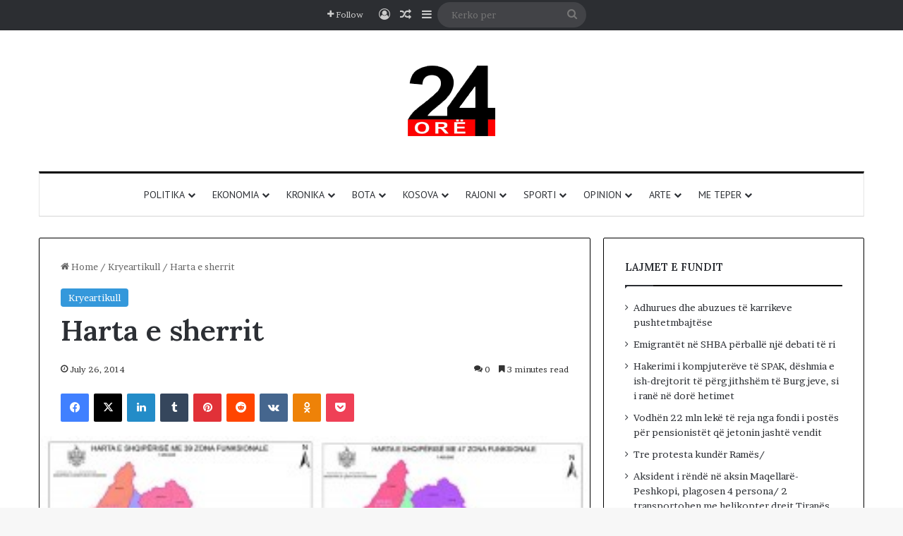

--- FILE ---
content_type: text/html; charset=UTF-8
request_url: https://24-ore.com/harta-e-sherrit/
body_size: 26001
content:
<!DOCTYPE html>
<html lang="en-US" class="" data-skin="light" prefix="og: http://ogp.me/ns#">
<head>
	<meta charset="UTF-8" />
	<link rel="profile" href="https://gmpg.org/xfn/11" />
	<title>Harta e sherrit &#8211; 24 ore</title>

<meta http-equiv='x-dns-prefetch-control' content='on'>
<link rel='dns-prefetch' href='//cdnjs.cloudflare.com' />
<link rel='dns-prefetch' href='//ajax.googleapis.com' />
<link rel='dns-prefetch' href='//fonts.googleapis.com' />
<link rel='dns-prefetch' href='//fonts.gstatic.com' />
<link rel='dns-prefetch' href='//s.gravatar.com' />
<link rel='dns-prefetch' href='//www.google-analytics.com' />
<link rel='preload' as='script' href='https://ajax.googleapis.com/ajax/libs/webfont/1/webfont.js'>
<meta name='robots' content='max-image-preview:large' />
<link rel="alternate" type="application/rss+xml" title="24 ore &raquo; Feed" href="https://24-ore.com/feed/" />
<link rel="alternate" type="application/rss+xml" title="24 ore &raquo; Comments Feed" href="https://24-ore.com/comments/feed/" />
<link rel="alternate" type="application/rss+xml" title="24 ore &raquo; Harta e sherrit Comments Feed" href="https://24-ore.com/harta-e-sherrit/feed/" />

		<style type="text/css">
			:root{				
			--tie-preset-gradient-1: linear-gradient(135deg, rgba(6, 147, 227, 1) 0%, rgb(155, 81, 224) 100%);
			--tie-preset-gradient-2: linear-gradient(135deg, rgb(122, 220, 180) 0%, rgb(0, 208, 130) 100%);
			--tie-preset-gradient-3: linear-gradient(135deg, rgba(252, 185, 0, 1) 0%, rgba(255, 105, 0, 1) 100%);
			--tie-preset-gradient-4: linear-gradient(135deg, rgba(255, 105, 0, 1) 0%, rgb(207, 46, 46) 100%);
			--tie-preset-gradient-5: linear-gradient(135deg, rgb(238, 238, 238) 0%, rgb(169, 184, 195) 100%);
			--tie-preset-gradient-6: linear-gradient(135deg, rgb(74, 234, 220) 0%, rgb(151, 120, 209) 20%, rgb(207, 42, 186) 40%, rgb(238, 44, 130) 60%, rgb(251, 105, 98) 80%, rgb(254, 248, 76) 100%);
			--tie-preset-gradient-7: linear-gradient(135deg, rgb(255, 206, 236) 0%, rgb(152, 150, 240) 100%);
			--tie-preset-gradient-8: linear-gradient(135deg, rgb(254, 205, 165) 0%, rgb(254, 45, 45) 50%, rgb(107, 0, 62) 100%);
			--tie-preset-gradient-9: linear-gradient(135deg, rgb(255, 203, 112) 0%, rgb(199, 81, 192) 50%, rgb(65, 88, 208) 100%);
			--tie-preset-gradient-10: linear-gradient(135deg, rgb(255, 245, 203) 0%, rgb(182, 227, 212) 50%, rgb(51, 167, 181) 100%);
			--tie-preset-gradient-11: linear-gradient(135deg, rgb(202, 248, 128) 0%, rgb(113, 206, 126) 100%);
			--tie-preset-gradient-12: linear-gradient(135deg, rgb(2, 3, 129) 0%, rgb(40, 116, 252) 100%);
			--tie-preset-gradient-13: linear-gradient(135deg, #4D34FA, #ad34fa);
			--tie-preset-gradient-14: linear-gradient(135deg, #0057FF, #31B5FF);
			--tie-preset-gradient-15: linear-gradient(135deg, #FF007A, #FF81BD);
			--tie-preset-gradient-16: linear-gradient(135deg, #14111E, #4B4462);
			--tie-preset-gradient-17: linear-gradient(135deg, #F32758, #FFC581);

			
					--main-nav-background: #FFFFFF;
					--main-nav-secondry-background: rgba(0,0,0,0.03);
					--main-nav-primary-color: #0088ff;
					--main-nav-contrast-primary-color: #FFFFFF;
					--main-nav-text-color: #2c2f34;
					--main-nav-secondry-text-color: rgba(0,0,0,0.5);
					--main-nav-main-border-color: rgba(0,0,0,0.1);
					--main-nav-secondry-border-color: rgba(0,0,0,0.08);
				
			}
		</style>
	<link rel="alternate" title="oEmbed (JSON)" type="application/json+oembed" href="https://24-ore.com/wp-json/oembed/1.0/embed?url=https%3A%2F%2F24-ore.com%2Fharta-e-sherrit%2F" />
<link rel="alternate" title="oEmbed (XML)" type="text/xml+oembed" href="https://24-ore.com/wp-json/oembed/1.0/embed?url=https%3A%2F%2F24-ore.com%2Fharta-e-sherrit%2F&#038;format=xml" />

<meta property="og:title" content="Harta e sherrit - 24 ore" />
<meta property="og:type" content="article" />
<meta property="og:description" content="Përfitimit që do të sjellë harta e re territoriale as që po përmenden më, përballë sherrit që ka hap" />
<meta property="og:url" content="https://24-ore.com/harta-e-sherrit/" />
<meta property="og:site_name" content="24 ore" />
<meta property="og:image" content="https://24-ore.com/wp-content/uploads/2014/07/harta-e-plote-320x320.jpg" />
<meta name="viewport" content="width=device-width, initial-scale=1.0" /><style id='wp-img-auto-sizes-contain-inline-css' type='text/css'>
img:is([sizes=auto i],[sizes^="auto," i]){contain-intrinsic-size:3000px 1500px}
/*# sourceURL=wp-img-auto-sizes-contain-inline-css */
</style>

<style id='wp-emoji-styles-inline-css' type='text/css'>

	img.wp-smiley, img.emoji {
		display: inline !important;
		border: none !important;
		box-shadow: none !important;
		height: 1em !important;
		width: 1em !important;
		margin: 0 0.07em !important;
		vertical-align: -0.1em !important;
		background: none !important;
		padding: 0 !important;
	}
/*# sourceURL=wp-emoji-styles-inline-css */
</style>
<link rel='stylesheet' id='bwg_fonts-css' href='https://24-ore.com/wp-content/plugins/photo-gallery/css/bwg-fonts/fonts.css?ver=0.0.1' type='text/css' media='all' />
<link rel='stylesheet' id='sumoselect-css' href='https://24-ore.com/wp-content/plugins/photo-gallery/css/sumoselect.min.css?ver=3.4.6' type='text/css' media='all' />
<link rel='stylesheet' id='mCustomScrollbar-css' href='https://24-ore.com/wp-content/plugins/photo-gallery/css/jquery.mCustomScrollbar.min.css?ver=3.1.5' type='text/css' media='all' />
<link rel='stylesheet' id='bwg_frontend-css' href='https://24-ore.com/wp-content/plugins/photo-gallery/css/styles.min.css?ver=1.8.37' type='text/css' media='all' />
<link rel='stylesheet' id='wp-polls-css' href='https://24-ore.com/wp-content/plugins/wp-polls/polls-css.css?ver=2.77.3' type='text/css' media='all' />
<style id='wp-polls-inline-css' type='text/css'>
.wp-polls .pollbar {
	margin: 1px;
	font-size: 6px;
	line-height: 8px;
	height: 8px;
	background-image: url('https://24-ore.com/wp-content/plugins/wp-polls/images/default/pollbg.gif');
	border: 1px solid #c8c8c8;
}

/*# sourceURL=wp-polls-inline-css */
</style>
<link rel='stylesheet' id='tie-css-base-css' href='https://24-ore.com/wp-content/themes/jannah/assets/css/base.min.css?ver=7.6.4' type='text/css' media='all' />
<link rel='stylesheet' id='tie-css-styles-css' href='https://24-ore.com/wp-content/themes/jannah/assets/css/style.min.css?ver=7.6.4' type='text/css' media='all' />
<link rel='stylesheet' id='tie-css-widgets-css' href='https://24-ore.com/wp-content/themes/jannah/assets/css/widgets.min.css?ver=7.6.4' type='text/css' media='all' />
<link rel='stylesheet' id='tie-css-helpers-css' href='https://24-ore.com/wp-content/themes/jannah/assets/css/helpers.min.css?ver=7.6.4' type='text/css' media='all' />
<link rel='stylesheet' id='tie-fontawesome5-css' href='https://24-ore.com/wp-content/themes/jannah/assets/css/fontawesome.css?ver=7.6.4' type='text/css' media='all' />
<link rel='stylesheet' id='tie-css-ilightbox-css' href='https://24-ore.com/wp-content/themes/jannah/assets/ilightbox/dark-skin/skin.css?ver=7.6.4' type='text/css' media='all' />
<link rel='stylesheet' id='tie-css-shortcodes-css' href='https://24-ore.com/wp-content/themes/jannah/assets/css/plugins/shortcodes.min.css?ver=7.6.4' type='text/css' media='all' />
<link rel='stylesheet' id='tie-css-single-css' href='https://24-ore.com/wp-content/themes/jannah/assets/css/single.min.css?ver=7.6.4' type='text/css' media='all' />
<link rel='stylesheet' id='tie-css-print-css' href='https://24-ore.com/wp-content/themes/jannah/assets/css/print.css?ver=7.6.4' type='text/css' media='print' />
<style id='tie-css-print-inline-css' type='text/css'>
.wf-active body{font-family: 'Brawler';}.wf-active .logo-text,.wf-active h1,.wf-active h2,.wf-active h3,.wf-active h4,.wf-active h5,.wf-active h6,.wf-active .the-subtitle{font-family: 'Lora';}.wf-active #main-nav .main-menu > ul > li > a{font-family: 'PT Sans';}#main-nav .main-menu > ul > li > a{font-weight: 400;text-transform: uppercase;}:root:root{--brand-color: #3498db;--dark-brand-color: #0266a9;--bright-color: #FFFFFF;--base-color: #2c2f34;}#reading-position-indicator{box-shadow: 0 0 10px rgba( 52,152,219,0.7);}:root:root{--brand-color: #3498db;--dark-brand-color: #0266a9;--bright-color: #FFFFFF;--base-color: #2c2f34;}#reading-position-indicator{box-shadow: 0 0 10px rgba( 52,152,219,0.7);}.container-wrapper,.the-global-title,.comment-reply-title,.tabs,.flex-tabs .flexMenu-popup,.magazine1 .tabs-vertical .tabs li a,.magazine1 .tabs-vertical:after,.mag-box .show-more-button,.white-bg .social-icons-item a,textarea,input,select,.toggle,.post-content-slideshow,.post-content-slideshow .slider-nav-wrapper,.share-buttons-bottom,.pages-numbers a,.pages-nav-item,.first-last-pages .pagination-icon,.multiple-post-pages .post-page-numbers,#story-highlights li,.review-item,.review-summary,.user-rate-wrap,.review-final-score,.tabs a{border-color: #000000 !important;}.magazine1 .tabs a{border-bottom-color: transparent !important;}.fullwidth-area .tagcloud a:not(:hover){background: transparent;box-shadow: inset 0 0 0 3px #000000;}.subscribe-widget-content .subscribe-subtitle:after,.white-bg .social-icons-item:before{background-color: #000000 !important;}#top-nav,.search-in-top-nav{--tie-buttons-color: #ffffff;--tie-buttons-border-color: #ffffff;--tie-buttons-text: #000000;--tie-buttons-hover-color: #e1e1e1;}#top-nav a:hover,#top-nav .menu li:hover > a,#top-nav .menu > .tie-current-menu > a,#top-nav .components > li:hover > a,#top-nav .components #search-submit:hover,#autocomplete-suggestions.search-in-top-nav .post-title a:hover{color: #ffffff;}#theme-header:not(.main-nav-boxed) #main-nav,.main-nav-boxed .main-menu-wrapper{border-top-color:#000000 !important;border-top-width:3px !important;border-bottom-color:#d5d5d5 !important;border-bottom-width:1px !important;border-style: solid;border-right: 0 none;border-left : 0 none;}.main-nav-boxed #main-nav.fixed-nav{box-shadow: none;}.main-nav,.search-in-main-nav{--main-nav-primary-color: #222222;--tie-buttons-color: #222222;--tie-buttons-border-color: #222222;--tie-buttons-text: #FFFFFF;--tie-buttons-hover-color: #040404;}#main-nav .mega-links-head:after,#main-nav .cats-horizontal a.is-active,#main-nav .cats-horizontal a:hover,#main-nav .spinner > div{background-color: #222222;}#main-nav .menu ul li:hover > a,#main-nav .menu ul li.current-menu-item:not(.mega-link-column) > a,#main-nav .components a:hover,#main-nav .components > li:hover > a,#main-nav #search-submit:hover,#main-nav .cats-vertical a.is-active,#main-nav .cats-vertical a:hover,#main-nav .mega-menu .post-meta a:hover,#main-nav .mega-menu .post-box-title a:hover,#autocomplete-suggestions.search-in-main-nav a:hover,#main-nav .spinner-circle:after{color: #222222;}#main-nav .menu > li.tie-current-menu > a,#main-nav .menu > li:hover > a,.theme-header #main-nav .mega-menu .cats-horizontal a.is-active,.theme-header #main-nav .mega-menu .cats-horizontal a:hover{color: #FFFFFF;}#main-nav .menu > li.tie-current-menu > a:before,#main-nav .menu > li:hover > a:before{border-top-color: #FFFFFF;}#footer{background-color: #ffffff;}#footer .posts-list-counter .posts-list-items li.widget-post-list:before{border-color: #ffffff;}#footer .timeline-widget a .date:before{border-color: rgba(255,255,255,0.8);}#footer .footer-boxed-widget-area,#footer textarea,#footer input:not([type=submit]),#footer select,#footer code,#footer kbd,#footer pre,#footer samp,#footer .show-more-button,#footer .slider-links .tie-slider-nav span,#footer #wp-calendar,#footer #wp-calendar tbody td,#footer #wp-calendar thead th,#footer .widget.buddypress .item-options a{border-color: rgba(0,0,0,0.1);}#footer .social-statistics-widget .white-bg li.social-icons-item a,#footer .widget_tag_cloud .tagcloud a,#footer .latest-tweets-widget .slider-links .tie-slider-nav span,#footer .widget_layered_nav_filters a{border-color: rgba(0,0,0,0.1);}#footer .social-statistics-widget .white-bg li:before{background: rgba(0,0,0,0.1);}.site-footer #wp-calendar tbody td{background: rgba(0,0,0,0.02);}#footer .white-bg .social-icons-item a span.followers span,#footer .circle-three-cols .social-icons-item a .followers-num,#footer .circle-three-cols .social-icons-item a .followers-name{color: rgba(0,0,0,0.8);}#footer .timeline-widget ul:before,#footer .timeline-widget a:not(:hover) .date:before{background-color: #e1e1e1;}#footer .widget-title,#footer .widget-title a:not(:hover){color: #000000;}#footer,#footer textarea,#footer input:not([type='submit']),#footer select,#footer #wp-calendar tbody,#footer .tie-slider-nav li span:not(:hover),#footer .widget_categories li a:before,#footer .widget_product_categories li a:before,#footer .widget_layered_nav li a:before,#footer .widget_archive li a:before,#footer .widget_nav_menu li a:before,#footer .widget_meta li a:before,#footer .widget_pages li a:before,#footer .widget_recent_entries li a:before,#footer .widget_display_forums li a:before,#footer .widget_display_views li a:before,#footer .widget_rss li a:before,#footer .widget_display_stats dt:before,#footer .subscribe-widget-content h3,#footer .about-author .social-icons a:not(:hover) span{color: #333333;}#footer post-widget-body .meta-item,#footer .post-meta,#footer .stream-title,#footer.dark-skin .timeline-widget .date,#footer .wp-caption .wp-caption-text,#footer .rss-date{color: rgba(51,51,51,0.7);}#footer input::-moz-placeholder{color: #333333;}#footer input:-moz-placeholder{color: #333333;}#footer input:-ms-input-placeholder{color: #333333;}#footer input::-webkit-input-placeholder{color: #333333;}.site-footer.dark-skin a:not(:hover){color: #111111;}#footer .site-info a:not(:hover){color: #dddddd;}#footer .site-info a:hover{color: #ffffff;}.tie-cat-100100,.tie-cat-item-100100 > span{background-color:#e67e22 !important;color:#FFFFFF !important;}.tie-cat-100100:after{border-top-color:#e67e22 !important;}.tie-cat-100100:hover{background-color:#c86004 !important;}.tie-cat-100100:hover:after{border-top-color:#c86004 !important;}.tie-cat-100101,.tie-cat-item-100101 > span{background-color:#2ecc71 !important;color:#FFFFFF !important;}.tie-cat-100101:after{border-top-color:#2ecc71 !important;}.tie-cat-100101:hover{background-color:#10ae53 !important;}.tie-cat-100101:hover:after{border-top-color:#10ae53 !important;}.tie-cat-100102,.tie-cat-item-100102 > span{background-color:#9b59b6 !important;color:#FFFFFF !important;}.tie-cat-100102:after{border-top-color:#9b59b6 !important;}.tie-cat-100102:hover{background-color:#7d3b98 !important;}.tie-cat-100102:hover:after{border-top-color:#7d3b98 !important;}.tie-cat-100103,.tie-cat-item-100103 > span{background-color:#34495e !important;color:#FFFFFF !important;}.tie-cat-100103:after{border-top-color:#34495e !important;}.tie-cat-100103:hover{background-color:#162b40 !important;}.tie-cat-100103:hover:after{border-top-color:#162b40 !important;}.tie-cat-100104,.tie-cat-item-100104 > span{background-color:#795548 !important;color:#FFFFFF !important;}.tie-cat-100104:after{border-top-color:#795548 !important;}.tie-cat-100104:hover{background-color:#5b372a !important;}.tie-cat-100104:hover:after{border-top-color:#5b372a !important;}.tie-cat-100105,.tie-cat-item-100105 > span{background-color:#4CAF50 !important;color:#FFFFFF !important;}.tie-cat-100105:after{border-top-color:#4CAF50 !important;}.tie-cat-100105:hover{background-color:#2e9132 !important;}.tie-cat-100105:hover:after{border-top-color:#2e9132 !important;}#respond .comment-form-email {width: 100% !important;float: none !important;}
/*# sourceURL=tie-css-print-inline-css */
</style>
<script type="text/javascript" src="https://24-ore.com/wp-includes/js/jquery/jquery.min.js?ver=3.7.1" id="jquery-core-js"></script>
<script type="text/javascript" src="https://24-ore.com/wp-includes/js/jquery/jquery-migrate.min.js?ver=3.4.1" id="jquery-migrate-js"></script>
<script type="text/javascript" src="https://24-ore.com/wp-content/plugins/photo-gallery/js/jquery.sumoselect.min.js?ver=3.4.6" id="sumoselect-js"></script>
<script type="text/javascript" src="https://24-ore.com/wp-content/plugins/photo-gallery/js/tocca.min.js?ver=2.0.9" id="bwg_mobile-js"></script>
<script type="text/javascript" src="https://24-ore.com/wp-content/plugins/photo-gallery/js/jquery.mCustomScrollbar.concat.min.js?ver=3.1.5" id="mCustomScrollbar-js"></script>
<script type="text/javascript" src="https://24-ore.com/wp-content/plugins/photo-gallery/js/jquery.fullscreen.min.js?ver=0.6.0" id="jquery-fullscreen-js"></script>
<script type="text/javascript" id="bwg_frontend-js-extra">
/* <![CDATA[ */
var bwg_objectsL10n = {"bwg_field_required":"field is required.","bwg_mail_validation":"This is not a valid email address.","bwg_search_result":"There are no images matching your search.","bwg_select_tag":"Select Tag","bwg_order_by":"Order By","bwg_search":"Search","bwg_show_ecommerce":"Show Ecommerce","bwg_hide_ecommerce":"Hide Ecommerce","bwg_show_comments":"Show Comments","bwg_hide_comments":"Hide Comments","bwg_restore":"Restore","bwg_maximize":"Maximize","bwg_fullscreen":"Fullscreen","bwg_exit_fullscreen":"Exit Fullscreen","bwg_search_tag":"SEARCH...","bwg_tag_no_match":"No tags found","bwg_all_tags_selected":"All tags selected","bwg_tags_selected":"tags selected","play":"Play","pause":"Pause","is_pro":"","bwg_play":"Play","bwg_pause":"Pause","bwg_hide_info":"Hide info","bwg_show_info":"Show info","bwg_hide_rating":"Hide rating","bwg_show_rating":"Show rating","ok":"Ok","cancel":"Cancel","select_all":"Select all","lazy_load":"0","lazy_loader":"https://24-ore.com/wp-content/plugins/photo-gallery/images/ajax_loader.png","front_ajax":"0","bwg_tag_see_all":"see all tags","bwg_tag_see_less":"see less tags"};
//# sourceURL=bwg_frontend-js-extra
/* ]]> */
</script>
<script type="text/javascript" src="https://24-ore.com/wp-content/plugins/photo-gallery/js/scripts.min.js?ver=1.8.37" id="bwg_frontend-js"></script>
<link rel="https://api.w.org/" href="https://24-ore.com/wp-json/" /><link rel="alternate" title="JSON" type="application/json" href="https://24-ore.com/wp-json/wp/v2/posts/7942" /><link rel="EditURI" type="application/rsd+xml" title="RSD" href="https://24-ore.com/xmlrpc.php?rsd" />
<link rel="canonical" href="https://24-ore.com/harta-e-sherrit/" />
 <meta name="description" content="Përfitimit që do të sjellë harta e re territoriale as që po përmenden më, përballë sherrit që ka hapur iniciativa e mazhorancës. Të gjithë janë të shq" /><meta http-equiv="X-UA-Compatible" content="IE=edge">
        <script>

      window.OneSignalDeferred = window.OneSignalDeferred || [];

      OneSignalDeferred.push(function(OneSignal) {
        var oneSignal_options = {};
        window._oneSignalInitOptions = oneSignal_options;

        oneSignal_options['serviceWorkerParam'] = { scope: '/' };
oneSignal_options['serviceWorkerPath'] = 'OneSignalSDKWorker.js.php';

        OneSignal.Notifications.setDefaultUrl("https://24-ore.com");

        oneSignal_options['wordpress'] = true;
oneSignal_options['appId'] = '883db7ec-9af0-40d0-92dc-5db6a9181e7e';
oneSignal_options['allowLocalhostAsSecureOrigin'] = true;
oneSignal_options['httpPermissionRequest'] = { };
oneSignal_options['httpPermissionRequest']['enable'] = true;
oneSignal_options['welcomeNotification'] = { };
oneSignal_options['welcomeNotification']['disable'] = true;
oneSignal_options['subdomainName'] = "24ore.onesignal.com";
oneSignal_options['safari_web_id'] = "web.onesignal.auto.27be598e-7a22-4ed6-a01a-10378439b214";
oneSignal_options['promptOptions'] = { };
oneSignal_options['promptOptions']['actionMessage'] = "Ketu gjeni lajmet me te reja";
oneSignal_options['promptOptions']['exampleNotificationTitleDesktop'] = "Lajmet me te reja";
oneSignal_options['promptOptions']['exampleNotificationMessageDesktop'] = "Lajmet shqiptare";
oneSignal_options['promptOptions']['siteName'] = "https://www.24-ore.com";
oneSignal_options['promptOptions']['autoAcceptTitle'] = "Kliko";
oneSignal_options['notifyButton'] = { };
oneSignal_options['notifyButton']['enable'] = true;
oneSignal_options['notifyButton']['position'] = 'bottom-right';
oneSignal_options['notifyButton']['theme'] = 'default';
oneSignal_options['notifyButton']['size'] = 'medium';
oneSignal_options['notifyButton']['displayPredicate'] = function() {
              return !OneSignal.User.PushSubscription.optedIn;
            };
oneSignal_options['notifyButton']['showCredit'] = false;
oneSignal_options['notifyButton']['text'] = {};
              OneSignal.init(window._oneSignalInitOptions);
              OneSignal.Slidedown.promptPush()      });

      function documentInitOneSignal() {
        var oneSignal_elements = document.getElementsByClassName("OneSignal-prompt");

        var oneSignalLinkClickHandler = function(event) { OneSignal.Notifications.requestPermission(); event.preventDefault(); };        for(var i = 0; i < oneSignal_elements.length; i++)
          oneSignal_elements[i].addEventListener('click', oneSignalLinkClickHandler, false);
      }

      if (document.readyState === 'complete') {
           documentInitOneSignal();
      }
      else {
           window.addEventListener("load", function(event){
               documentInitOneSignal();
          });
      }
    </script>
<link rel="icon" href="https://24-ore.com/wp-content/uploads/2023/07/favicon-32x32-1.png" sizes="32x32" />
<link rel="icon" href="https://24-ore.com/wp-content/uploads/2023/07/favicon-32x32-1.png" sizes="192x192" />
<link rel="apple-touch-icon" href="https://24-ore.com/wp-content/uploads/2023/07/favicon-32x32-1.png" />
<meta name="msapplication-TileImage" content="https://24-ore.com/wp-content/uploads/2023/07/favicon-32x32-1.png" />
<style id='wp-block-columns-inline-css' type='text/css'>
.wp-block-columns{box-sizing:border-box;display:flex;flex-wrap:wrap!important}@media (min-width:782px){.wp-block-columns{flex-wrap:nowrap!important}}.wp-block-columns{align-items:normal!important}.wp-block-columns.are-vertically-aligned-top{align-items:flex-start}.wp-block-columns.are-vertically-aligned-center{align-items:center}.wp-block-columns.are-vertically-aligned-bottom{align-items:flex-end}@media (max-width:781px){.wp-block-columns:not(.is-not-stacked-on-mobile)>.wp-block-column{flex-basis:100%!important}}@media (min-width:782px){.wp-block-columns:not(.is-not-stacked-on-mobile)>.wp-block-column{flex-basis:0;flex-grow:1}.wp-block-columns:not(.is-not-stacked-on-mobile)>.wp-block-column[style*=flex-basis]{flex-grow:0}}.wp-block-columns.is-not-stacked-on-mobile{flex-wrap:nowrap!important}.wp-block-columns.is-not-stacked-on-mobile>.wp-block-column{flex-basis:0;flex-grow:1}.wp-block-columns.is-not-stacked-on-mobile>.wp-block-column[style*=flex-basis]{flex-grow:0}:where(.wp-block-columns){margin-bottom:1.75em}:where(.wp-block-columns.has-background){padding:1.25em 2.375em}.wp-block-column{flex-grow:1;min-width:0;overflow-wrap:break-word;word-break:break-word}.wp-block-column.is-vertically-aligned-top{align-self:flex-start}.wp-block-column.is-vertically-aligned-center{align-self:center}.wp-block-column.is-vertically-aligned-bottom{align-self:flex-end}.wp-block-column.is-vertically-aligned-stretch{align-self:stretch}.wp-block-column.is-vertically-aligned-bottom,.wp-block-column.is-vertically-aligned-center,.wp-block-column.is-vertically-aligned-top{width:100%}
/*# sourceURL=https://24-ore.com/wp-includes/blocks/columns/style.min.css */
</style>
<style id='global-styles-inline-css' type='text/css'>
:root{--wp--preset--aspect-ratio--square: 1;--wp--preset--aspect-ratio--4-3: 4/3;--wp--preset--aspect-ratio--3-4: 3/4;--wp--preset--aspect-ratio--3-2: 3/2;--wp--preset--aspect-ratio--2-3: 2/3;--wp--preset--aspect-ratio--16-9: 16/9;--wp--preset--aspect-ratio--9-16: 9/16;--wp--preset--color--black: #000000;--wp--preset--color--cyan-bluish-gray: #abb8c3;--wp--preset--color--white: #ffffff;--wp--preset--color--pale-pink: #f78da7;--wp--preset--color--vivid-red: #cf2e2e;--wp--preset--color--luminous-vivid-orange: #ff6900;--wp--preset--color--luminous-vivid-amber: #fcb900;--wp--preset--color--light-green-cyan: #7bdcb5;--wp--preset--color--vivid-green-cyan: #00d084;--wp--preset--color--pale-cyan-blue: #8ed1fc;--wp--preset--color--vivid-cyan-blue: #0693e3;--wp--preset--color--vivid-purple: #9b51e0;--wp--preset--color--global-color: #3498db;--wp--preset--gradient--vivid-cyan-blue-to-vivid-purple: linear-gradient(135deg,rgb(6,147,227) 0%,rgb(155,81,224) 100%);--wp--preset--gradient--light-green-cyan-to-vivid-green-cyan: linear-gradient(135deg,rgb(122,220,180) 0%,rgb(0,208,130) 100%);--wp--preset--gradient--luminous-vivid-amber-to-luminous-vivid-orange: linear-gradient(135deg,rgb(252,185,0) 0%,rgb(255,105,0) 100%);--wp--preset--gradient--luminous-vivid-orange-to-vivid-red: linear-gradient(135deg,rgb(255,105,0) 0%,rgb(207,46,46) 100%);--wp--preset--gradient--very-light-gray-to-cyan-bluish-gray: linear-gradient(135deg,rgb(238,238,238) 0%,rgb(169,184,195) 100%);--wp--preset--gradient--cool-to-warm-spectrum: linear-gradient(135deg,rgb(74,234,220) 0%,rgb(151,120,209) 20%,rgb(207,42,186) 40%,rgb(238,44,130) 60%,rgb(251,105,98) 80%,rgb(254,248,76) 100%);--wp--preset--gradient--blush-light-purple: linear-gradient(135deg,rgb(255,206,236) 0%,rgb(152,150,240) 100%);--wp--preset--gradient--blush-bordeaux: linear-gradient(135deg,rgb(254,205,165) 0%,rgb(254,45,45) 50%,rgb(107,0,62) 100%);--wp--preset--gradient--luminous-dusk: linear-gradient(135deg,rgb(255,203,112) 0%,rgb(199,81,192) 50%,rgb(65,88,208) 100%);--wp--preset--gradient--pale-ocean: linear-gradient(135deg,rgb(255,245,203) 0%,rgb(182,227,212) 50%,rgb(51,167,181) 100%);--wp--preset--gradient--electric-grass: linear-gradient(135deg,rgb(202,248,128) 0%,rgb(113,206,126) 100%);--wp--preset--gradient--midnight: linear-gradient(135deg,rgb(2,3,129) 0%,rgb(40,116,252) 100%);--wp--preset--font-size--small: 13px;--wp--preset--font-size--medium: 20px;--wp--preset--font-size--large: 36px;--wp--preset--font-size--x-large: 42px;--wp--preset--spacing--20: 0.44rem;--wp--preset--spacing--30: 0.67rem;--wp--preset--spacing--40: 1rem;--wp--preset--spacing--50: 1.5rem;--wp--preset--spacing--60: 2.25rem;--wp--preset--spacing--70: 3.38rem;--wp--preset--spacing--80: 5.06rem;--wp--preset--shadow--natural: 6px 6px 9px rgba(0, 0, 0, 0.2);--wp--preset--shadow--deep: 12px 12px 50px rgba(0, 0, 0, 0.4);--wp--preset--shadow--sharp: 6px 6px 0px rgba(0, 0, 0, 0.2);--wp--preset--shadow--outlined: 6px 6px 0px -3px rgb(255, 255, 255), 6px 6px rgb(0, 0, 0);--wp--preset--shadow--crisp: 6px 6px 0px rgb(0, 0, 0);}:where(.is-layout-flex){gap: 0.5em;}:where(.is-layout-grid){gap: 0.5em;}body .is-layout-flex{display: flex;}.is-layout-flex{flex-wrap: wrap;align-items: center;}.is-layout-flex > :is(*, div){margin: 0;}body .is-layout-grid{display: grid;}.is-layout-grid > :is(*, div){margin: 0;}:where(.wp-block-columns.is-layout-flex){gap: 2em;}:where(.wp-block-columns.is-layout-grid){gap: 2em;}:where(.wp-block-post-template.is-layout-flex){gap: 1.25em;}:where(.wp-block-post-template.is-layout-grid){gap: 1.25em;}.has-black-color{color: var(--wp--preset--color--black) !important;}.has-cyan-bluish-gray-color{color: var(--wp--preset--color--cyan-bluish-gray) !important;}.has-white-color{color: var(--wp--preset--color--white) !important;}.has-pale-pink-color{color: var(--wp--preset--color--pale-pink) !important;}.has-vivid-red-color{color: var(--wp--preset--color--vivid-red) !important;}.has-luminous-vivid-orange-color{color: var(--wp--preset--color--luminous-vivid-orange) !important;}.has-luminous-vivid-amber-color{color: var(--wp--preset--color--luminous-vivid-amber) !important;}.has-light-green-cyan-color{color: var(--wp--preset--color--light-green-cyan) !important;}.has-vivid-green-cyan-color{color: var(--wp--preset--color--vivid-green-cyan) !important;}.has-pale-cyan-blue-color{color: var(--wp--preset--color--pale-cyan-blue) !important;}.has-vivid-cyan-blue-color{color: var(--wp--preset--color--vivid-cyan-blue) !important;}.has-vivid-purple-color{color: var(--wp--preset--color--vivid-purple) !important;}.has-black-background-color{background-color: var(--wp--preset--color--black) !important;}.has-cyan-bluish-gray-background-color{background-color: var(--wp--preset--color--cyan-bluish-gray) !important;}.has-white-background-color{background-color: var(--wp--preset--color--white) !important;}.has-pale-pink-background-color{background-color: var(--wp--preset--color--pale-pink) !important;}.has-vivid-red-background-color{background-color: var(--wp--preset--color--vivid-red) !important;}.has-luminous-vivid-orange-background-color{background-color: var(--wp--preset--color--luminous-vivid-orange) !important;}.has-luminous-vivid-amber-background-color{background-color: var(--wp--preset--color--luminous-vivid-amber) !important;}.has-light-green-cyan-background-color{background-color: var(--wp--preset--color--light-green-cyan) !important;}.has-vivid-green-cyan-background-color{background-color: var(--wp--preset--color--vivid-green-cyan) !important;}.has-pale-cyan-blue-background-color{background-color: var(--wp--preset--color--pale-cyan-blue) !important;}.has-vivid-cyan-blue-background-color{background-color: var(--wp--preset--color--vivid-cyan-blue) !important;}.has-vivid-purple-background-color{background-color: var(--wp--preset--color--vivid-purple) !important;}.has-black-border-color{border-color: var(--wp--preset--color--black) !important;}.has-cyan-bluish-gray-border-color{border-color: var(--wp--preset--color--cyan-bluish-gray) !important;}.has-white-border-color{border-color: var(--wp--preset--color--white) !important;}.has-pale-pink-border-color{border-color: var(--wp--preset--color--pale-pink) !important;}.has-vivid-red-border-color{border-color: var(--wp--preset--color--vivid-red) !important;}.has-luminous-vivid-orange-border-color{border-color: var(--wp--preset--color--luminous-vivid-orange) !important;}.has-luminous-vivid-amber-border-color{border-color: var(--wp--preset--color--luminous-vivid-amber) !important;}.has-light-green-cyan-border-color{border-color: var(--wp--preset--color--light-green-cyan) !important;}.has-vivid-green-cyan-border-color{border-color: var(--wp--preset--color--vivid-green-cyan) !important;}.has-pale-cyan-blue-border-color{border-color: var(--wp--preset--color--pale-cyan-blue) !important;}.has-vivid-cyan-blue-border-color{border-color: var(--wp--preset--color--vivid-cyan-blue) !important;}.has-vivid-purple-border-color{border-color: var(--wp--preset--color--vivid-purple) !important;}.has-vivid-cyan-blue-to-vivid-purple-gradient-background{background: var(--wp--preset--gradient--vivid-cyan-blue-to-vivid-purple) !important;}.has-light-green-cyan-to-vivid-green-cyan-gradient-background{background: var(--wp--preset--gradient--light-green-cyan-to-vivid-green-cyan) !important;}.has-luminous-vivid-amber-to-luminous-vivid-orange-gradient-background{background: var(--wp--preset--gradient--luminous-vivid-amber-to-luminous-vivid-orange) !important;}.has-luminous-vivid-orange-to-vivid-red-gradient-background{background: var(--wp--preset--gradient--luminous-vivid-orange-to-vivid-red) !important;}.has-very-light-gray-to-cyan-bluish-gray-gradient-background{background: var(--wp--preset--gradient--very-light-gray-to-cyan-bluish-gray) !important;}.has-cool-to-warm-spectrum-gradient-background{background: var(--wp--preset--gradient--cool-to-warm-spectrum) !important;}.has-blush-light-purple-gradient-background{background: var(--wp--preset--gradient--blush-light-purple) !important;}.has-blush-bordeaux-gradient-background{background: var(--wp--preset--gradient--blush-bordeaux) !important;}.has-luminous-dusk-gradient-background{background: var(--wp--preset--gradient--luminous-dusk) !important;}.has-pale-ocean-gradient-background{background: var(--wp--preset--gradient--pale-ocean) !important;}.has-electric-grass-gradient-background{background: var(--wp--preset--gradient--electric-grass) !important;}.has-midnight-gradient-background{background: var(--wp--preset--gradient--midnight) !important;}.has-small-font-size{font-size: var(--wp--preset--font-size--small) !important;}.has-medium-font-size{font-size: var(--wp--preset--font-size--medium) !important;}.has-large-font-size{font-size: var(--wp--preset--font-size--large) !important;}.has-x-large-font-size{font-size: var(--wp--preset--font-size--x-large) !important;}
:where(.wp-block-columns.is-layout-flex){gap: 2em;}:where(.wp-block-columns.is-layout-grid){gap: 2em;}
/*# sourceURL=global-styles-inline-css */
</style>
<style id='core-block-supports-inline-css' type='text/css'>
.wp-container-core-columns-is-layout-9d6595d7{flex-wrap:nowrap;}
/*# sourceURL=core-block-supports-inline-css */
</style>
</head>

<body data-rsssl=1 id="tie-body" class="wp-singular post-template-default single single-post postid-7942 single-format-standard wp-custom-logo wp-theme-jannah tie-no-js wrapper-has-shadow block-head-1 magazine1 is-thumb-overlay-disabled is-desktop is-header-layout-2 sidebar-right has-sidebar post-layout-1 narrow-title-narrow-media has-mobile-share hide_share_post_top hide_share_post_bottom">



<div class="background-overlay">

	<div id="tie-container" class="site tie-container">

		
		<div id="tie-wrapper">
			
<header id="theme-header" class="theme-header header-layout-2 main-nav-light main-nav-default-light main-nav-below main-nav-boxed no-stream-item top-nav-active top-nav-dark top-nav-default-dark top-nav-above has-normal-width-logo mobile-header-default">
	
<nav id="top-nav" data-skin="search-in-top-nav" class="has-menu-components top-nav header-nav live-search-parent" aria-label="Secondary Navigation">
	<div class="container">
		<div class="topbar-wrapper">

			
			<div class="tie-alignleft">
							</div><!-- .tie-alignleft /-->

			<div class="tie-alignright">
				<ul class="components">		<li class="list-social-icons menu-item custom-menu-link">
			<a href="#" class="follow-btn">
				<span class="tie-icon-plus" aria-hidden="true"></span>
				<span class="follow-text">Follow</span>
			</a>
			<ul class="dropdown-social-icons comp-sub-menu"><li class="social-icons-item"><a class="social-link facebook-social-icon" rel="external noopener nofollow" target="_blank" href="#"><span class="tie-social-icon tie-icon-facebook"></span><span class="social-text">Facebook</span></a></li><li class="social-icons-item"><a class="social-link twitter-social-icon" rel="external noopener nofollow" target="_blank" href="#"><span class="tie-social-icon tie-icon-twitter"></span><span class="social-text">X</span></a></li><li class="social-icons-item"><a class="social-link youtube-social-icon" rel="external noopener nofollow" target="_blank" href="#"><span class="tie-social-icon tie-icon-youtube"></span><span class="social-text">YouTube</span></a></li><li class="social-icons-item"><a class="social-link instagram-social-icon" rel="external noopener nofollow" target="_blank" href="#"><span class="tie-social-icon tie-icon-instagram"></span><span class="social-text">Instagram</span></a></li></ul><!-- #dropdown-social-icons /-->		</li><!-- #list-social-icons /-->
		
	
		<li class=" popup-login-icon menu-item custom-menu-link">
			<a href="#" class="lgoin-btn tie-popup-trigger">
				<span class="tie-icon-author" aria-hidden="true"></span>
				<span class="screen-reader-text">Log In</span>			</a>
		</li>

				<li class="random-post-icon menu-item custom-menu-link">
		<a href="/harta-e-sherrit/?random-post=1" class="random-post" title="Random Article" rel="nofollow">
			<span class="tie-icon-random" aria-hidden="true"></span>
			<span class="screen-reader-text">Random Article</span>
		</a>
	</li>
		<li class="side-aside-nav-icon menu-item custom-menu-link">
		<a href="#">
			<span class="tie-icon-navicon" aria-hidden="true"></span>
			<span class="screen-reader-text">Sidebar</span>
		</a>
	</li>
				<li class="search-bar menu-item custom-menu-link" aria-label="Search">
				<form method="get" id="search" action="https://24-ore.com/">
					<input id="search-input" class="is-ajax-search"  inputmode="search" type="text" name="s" title="Kerko per" placeholder="Kerko per" />
					<button id="search-submit" type="submit">
						<span class="tie-icon-search tie-search-icon" aria-hidden="true"></span>
						<span class="screen-reader-text">Kerko per</span>
					</button>
				</form>
			</li>
			</ul><!-- Components -->			</div><!-- .tie-alignright /-->

		</div><!-- .topbar-wrapper /-->
	</div><!-- .container /-->
</nav><!-- #top-nav /-->

<div class="container header-container">
	<div class="tie-row logo-row">

		
		<div class="logo-wrapper">
			<div class="tie-col-md-4 logo-container clearfix">
				<div id="mobile-header-components-area_1" class="mobile-header-components"><ul class="components"><li class="mobile-component_menu custom-menu-link"><a href="#" id="mobile-menu-icon" class=""><span class="tie-mobile-menu-icon nav-icon is-layout-1"></span><span class="screen-reader-text">Menu</span></a></li></ul></div>
		<div id="logo" class="image-logo" style="margin-top: 50px; margin-bottom: 50px;">

			
			<a title="24 ore" href="https://24-ore.com/">
				
				<picture class="tie-logo-default tie-logo-picture">
					
					<source class="tie-logo-source-default tie-logo-source" srcset="https://24-ore.com/wp-content/uploads/2022/11/logo.png">
					<img class="tie-logo-img-default tie-logo-img" src="https://24-ore.com/wp-content/uploads/2022/11/logo.png" alt="24 ore" width="124" height="100" style="max-height:100px; width: auto;" />
				</picture>
						</a>

			
		</div><!-- #logo /-->

		<div id="mobile-header-components-area_2" class="mobile-header-components"><ul class="components"><li class="mobile-component_search custom-menu-link">
				<a href="#" class="tie-search-trigger-mobile">
					<span class="tie-icon-search tie-search-icon" aria-hidden="true"></span>
					<span class="screen-reader-text">Kerko per</span>
				</a>
			</li></ul></div>			</div><!-- .tie-col /-->
		</div><!-- .logo-wrapper /-->

		
	</div><!-- .tie-row /-->
</div><!-- .container /-->

<div class="main-nav-wrapper">
	<nav id="main-nav"  class="main-nav header-nav menu-style-default menu-style-solid-bg"  aria-label="Primary Navigation">
		<div class="container">

			<div class="main-menu-wrapper">

				
				<div id="menu-components-wrap">

					
					<div class="main-menu main-menu-wrap">
						<div id="main-nav-menu" class="main-menu header-menu"><ul id="menu-arte" class="menu"><li id="menu-item-203848" class="menu-item menu-item-type-taxonomy menu-item-object-category menu-item-has-children menu-item-203848 mega-menu mega-cat mega-menu-posts " data-id="2" ><a href="https://24-ore.com/category/politika/">Politika</a>
<div class="mega-menu-block menu-sub-content"  >

<ul class="sub-menu mega-cat-more-links">
	<li id="menu-item-203876" class="menu-item menu-item-type-taxonomy menu-item-object-category menu-item-203876"><a href="https://24-ore.com/category/politika/parlamentare/">Parlamentare</a></li>
	<li id="menu-item-203877" class="menu-item menu-item-type-taxonomy menu-item-object-category menu-item-203877"><a href="https://24-ore.com/category/politika/presidenciale/">Presidenciale</a></li>
	<li id="menu-item-203878" class="menu-item menu-item-type-taxonomy menu-item-object-category menu-item-203878"><a href="https://24-ore.com/category/politika/qeveritare/">Qeveritare</a></li>
</ul>

<div class="mega-menu-content">
<div class="mega-cat-wrapper">
<ul class="mega-cat-sub-categories cats-vertical">
<li class="mega-all-link"><a href="https://24-ore.com/category/politika/" class="is-active is-loaded mega-sub-cat" data-id="2">All</a></li>
<li class="mega-sub-cat-20"><a href="https://24-ore.com/category/politika/parlamentare/" class="mega-sub-cat"  data-id="20">Parlamentare</a></li>
<li class="mega-sub-cat-21"><a href="https://24-ore.com/category/politika/presidenciale/" class="mega-sub-cat"  data-id="21">Presidenciale</a></li>
<li class="mega-sub-cat-15"><a href="https://24-ore.com/category/politika/qeveritare/" class="mega-sub-cat"  data-id="15">Qeveritare</a></li>
</ul>

						<div class="mega-cat-content mega-cat-sub-exists vertical-posts">

								<div class="mega-ajax-content mega-cat-posts-container clearfix">

						</div><!-- .mega-ajax-content -->

						</div><!-- .mega-cat-content -->

					</div><!-- .mega-cat-Wrapper -->

</div><!-- .mega-menu-content -->

</div><!-- .mega-menu-block --> 
</li>
<li id="menu-item-203850" class="menu-item menu-item-type-taxonomy menu-item-object-category menu-item-203850 mega-menu mega-cat mega-menu-posts " data-id="1" ><a href="https://24-ore.com/category/ekonomia/">Ekonomia</a>
<div class="mega-menu-block menu-sub-content"  >

<div class="mega-menu-content">
<div class="mega-cat-wrapper">

						<div class="mega-cat-content horizontal-posts">

								<div class="mega-ajax-content mega-cat-posts-container clearfix">

						</div><!-- .mega-ajax-content -->

						</div><!-- .mega-cat-content -->

					</div><!-- .mega-cat-Wrapper -->

</div><!-- .mega-menu-content -->

</div><!-- .mega-menu-block --> 
</li>
<li id="menu-item-203849" class="menu-item menu-item-type-taxonomy menu-item-object-category menu-item-203849 mega-menu mega-cat mega-menu-posts " data-id="4" ><a href="https://24-ore.com/category/kronika/">Kronika</a>
<div class="mega-menu-block menu-sub-content"  >

<div class="mega-menu-content">
<div class="mega-cat-wrapper">
<ul class="mega-cat-sub-categories cats-vertical">
<li class="mega-all-link"><a href="https://24-ore.com/category/kronika/" class="is-active is-loaded mega-sub-cat" data-id="4">All</a></li>
<li class="mega-sub-cat-16"><a href="https://24-ore.com/category/kronika/kronikaezeze/" class="mega-sub-cat"  data-id="16">Kronika e zeze</a></li>
<li class="mega-sub-cat-17"><a href="https://24-ore.com/category/kronika/sociale/" class="mega-sub-cat"  data-id="17">Sociale</a></li>
</ul>

						<div class="mega-cat-content mega-cat-sub-exists vertical-posts">

								<div class="mega-ajax-content mega-cat-posts-container clearfix">

						</div><!-- .mega-ajax-content -->

						</div><!-- .mega-cat-content -->

					</div><!-- .mega-cat-Wrapper -->

</div><!-- .mega-menu-content -->

</div><!-- .mega-menu-block --> 
</li>
<li id="menu-item-203851" class="menu-item menu-item-type-taxonomy menu-item-object-category menu-item-203851 mega-menu mega-cat mega-menu-posts " data-id="5" ><a href="https://24-ore.com/category/bota/">Bota</a>
<div class="mega-menu-block menu-sub-content"  >

<div class="mega-menu-content">
<div class="mega-cat-wrapper">
<ul class="mega-cat-sub-categories cats-vertical">
<li class="mega-all-link"><a href="https://24-ore.com/category/bota/" class="is-active is-loaded mega-sub-cat" data-id="5">All</a></li>
<li class="mega-sub-cat-22"><a href="https://24-ore.com/category/bota/amerika/" class="mega-sub-cat"  data-id="22">Amerika</a></li>
</ul>

						<div class="mega-cat-content mega-cat-sub-exists vertical-posts">

								<div class="mega-ajax-content mega-cat-posts-container clearfix">

						</div><!-- .mega-ajax-content -->

						</div><!-- .mega-cat-content -->

					</div><!-- .mega-cat-Wrapper -->

</div><!-- .mega-menu-content -->

</div><!-- .mega-menu-block --> 
</li>
<li id="menu-item-203852" class="menu-item menu-item-type-taxonomy menu-item-object-category menu-item-203852 mega-menu mega-cat mega-menu-posts " data-id="11" ><a href="https://24-ore.com/category/kosova/">Kosova</a>
<div class="mega-menu-block menu-sub-content"  >

<div class="mega-menu-content">
<div class="mega-cat-wrapper">

						<div class="mega-cat-content horizontal-posts">

								<div class="mega-ajax-content mega-cat-posts-container clearfix">

						</div><!-- .mega-ajax-content -->

						</div><!-- .mega-cat-content -->

					</div><!-- .mega-cat-Wrapper -->

</div><!-- .mega-menu-content -->

</div><!-- .mega-menu-block --> 
</li>
<li id="menu-item-203853" class="menu-item menu-item-type-taxonomy menu-item-object-category menu-item-has-children menu-item-203853"><a href="https://24-ore.com/category/rajoni/">Rajoni</a>
<ul class="sub-menu menu-sub-content">
	<li id="menu-item-203854" class="menu-item menu-item-type-taxonomy menu-item-object-category menu-item-203854"><a href="https://24-ore.com/category/rajoni/maqedonia/">Maqedonia</a></li>
</ul>
</li>
<li id="menu-item-203856" class="menu-item menu-item-type-taxonomy menu-item-object-category menu-item-203856 mega-menu mega-cat mega-menu-posts " data-id="8" ><a href="https://24-ore.com/category/sporti/">Sporti</a>
<div class="mega-menu-block menu-sub-content"  >

<div class="mega-menu-content">
<div class="mega-cat-wrapper">
<ul class="mega-cat-sub-categories cats-vertical">
<li class="mega-all-link"><a href="https://24-ore.com/category/sporti/" class="is-active is-loaded mega-sub-cat" data-id="8">All</a></li>
<li class="mega-sub-cat-18"><a href="https://24-ore.com/category/sporti/sporti-ne-bote/" class="mega-sub-cat"  data-id="18">Sporti ne bote</a></li>
</ul>

						<div class="mega-cat-content mega-cat-sub-exists vertical-posts">

								<div class="mega-ajax-content mega-cat-posts-container clearfix">

						</div><!-- .mega-ajax-content -->

						</div><!-- .mega-cat-content -->

					</div><!-- .mega-cat-Wrapper -->

</div><!-- .mega-menu-content -->

</div><!-- .mega-menu-block --> 
</li>
<li id="menu-item-203857" class="menu-item menu-item-type-taxonomy menu-item-object-category menu-item-203857 mega-menu mega-cat mega-menu-posts " data-id="9" ><a href="https://24-ore.com/category/komente/">Opinion</a>
<div class="mega-menu-block menu-sub-content"  >

<div class="mega-menu-content">
<div class="mega-cat-wrapper">

						<div class="mega-cat-content horizontal-posts">

								<div class="mega-ajax-content mega-cat-posts-container clearfix">

						</div><!-- .mega-ajax-content -->

						</div><!-- .mega-cat-content -->

					</div><!-- .mega-cat-Wrapper -->

</div><!-- .mega-menu-content -->

</div><!-- .mega-menu-block --> 
</li>
<li id="menu-item-203860" class="menu-item menu-item-type-taxonomy menu-item-object-category menu-item-has-children menu-item-203860 mega-menu mega-cat mega-menu-posts " data-id="7" ><a href="https://24-ore.com/category/arte/">Arte</a>
<div class="mega-menu-block menu-sub-content"  >

<ul class="sub-menu mega-cat-more-links">
	<li id="menu-item-203861" class="menu-item menu-item-type-taxonomy menu-item-object-category menu-item-203861"><a href="https://24-ore.com/category/arte/ekspozita/">Ekspozita</a></li>
	<li id="menu-item-203862" class="menu-item menu-item-type-taxonomy menu-item-object-category menu-item-203862"><a href="https://24-ore.com/category/arte/film/">Film</a></li>
	<li id="menu-item-203863" class="menu-item menu-item-type-taxonomy menu-item-object-category menu-item-203863"><a href="https://24-ore.com/category/arte/libri/">Libri</a></li>
	<li id="menu-item-203864" class="menu-item menu-item-type-taxonomy menu-item-object-category menu-item-203864"><a href="https://24-ore.com/category/arte/muzike/">Muzike</a></li>
	<li id="menu-item-203865" class="menu-item menu-item-type-taxonomy menu-item-object-category menu-item-203865"><a href="https://24-ore.com/category/arte/teater/">Teater</a></li>
	<li id="menu-item-203866" class="menu-item menu-item-type-taxonomy menu-item-object-category menu-item-203866"><a href="https://24-ore.com/category/arte/tv/">TV</a></li>
</ul>

<div class="mega-menu-content">
<div class="mega-cat-wrapper">
<ul class="mega-cat-sub-categories cats-vertical">
<li class="mega-all-link"><a href="https://24-ore.com/category/arte/" class="is-active is-loaded mega-sub-cat" data-id="7">All</a></li>
<li class="mega-sub-cat-29"><a href="https://24-ore.com/category/arte/ekspozita/" class="mega-sub-cat"  data-id="29">Ekspozita</a></li>
<li class="mega-sub-cat-25"><a href="https://24-ore.com/category/arte/film/" class="mega-sub-cat"  data-id="25">Film</a></li>
<li class="mega-sub-cat-27"><a href="https://24-ore.com/category/arte/libri/" class="mega-sub-cat"  data-id="27">Libri</a></li>
<li class="mega-sub-cat-28"><a href="https://24-ore.com/category/arte/muzike/" class="mega-sub-cat"  data-id="28">Muzike</a></li>
<li class="mega-sub-cat-26"><a href="https://24-ore.com/category/arte/teater/" class="mega-sub-cat"  data-id="26">Teater</a></li>
<li class="mega-sub-cat-30"><a href="https://24-ore.com/category/arte/tv/" class="mega-sub-cat"  data-id="30">TV</a></li>
</ul>

						<div class="mega-cat-content mega-cat-sub-exists vertical-posts">

								<div class="mega-ajax-content mega-cat-posts-container clearfix">

						</div><!-- .mega-ajax-content -->

						</div><!-- .mega-cat-content -->

					</div><!-- .mega-cat-Wrapper -->

</div><!-- .mega-menu-content -->

</div><!-- .mega-menu-block --> 
</li>
<li id="menu-item-203872" class="menu-item menu-item-type-taxonomy menu-item-object-category menu-item-has-children menu-item-203872 mega-menu mega-cat mega-menu-posts " data-id="100092" ><a href="https://24-ore.com/category/me-teper/">Me teper</a>
<div class="mega-menu-block menu-sub-content"  >

<ul class="sub-menu mega-cat-more-links">
	<li id="menu-item-203873" class="menu-item menu-item-type-taxonomy menu-item-object-category menu-item-203873"><a href="https://24-ore.com/category/me-teper/moda/">Moda</a></li>
	<li id="menu-item-203874" class="menu-item menu-item-type-taxonomy menu-item-object-category menu-item-203874"><a href="https://24-ore.com/category/ndryshme/">Te ndryshme</a></li>
	<li id="menu-item-203875" class="menu-item menu-item-type-taxonomy menu-item-object-category menu-item-203875"><a href="https://24-ore.com/category/teknologji/">Teknologji</a></li>
	<li id="menu-item-203871" class="menu-item menu-item-type-taxonomy menu-item-object-category menu-item-203871"><a href="https://24-ore.com/category/tie-life-style/">Life Style</a></li>
	<li id="menu-item-203855" class="menu-item menu-item-type-taxonomy menu-item-object-category menu-item-203855"><a href="https://24-ore.com/category/roze/">roze</a></li>
	<li id="menu-item-203870" class="menu-item menu-item-type-taxonomy menu-item-object-category menu-item-203870"><a href="https://24-ore.com/category/me-teper/kuriozitete/">Kuriozitete</a></li>
	<li id="menu-item-203869" class="menu-item menu-item-type-taxonomy menu-item-object-category menu-item-203869"><a href="https://24-ore.com/category/keshilla/">Keshilla</a></li>
	<li id="menu-item-203868" class="menu-item menu-item-type-taxonomy menu-item-object-category menu-item-203868"><a href="https://24-ore.com/category/me-teper/kiko/">Kendi i Kikos</a></li>
	<li id="menu-item-203867" class="menu-item menu-item-type-taxonomy menu-item-object-category menu-item-203867"><a href="https://24-ore.com/category/horoskopi/">Horoskopi</a></li>
</ul>

<div class="mega-menu-content">
<div class="mega-cat-wrapper">
<ul class="mega-cat-sub-categories cats-vertical">
<li class="mega-all-link"><a href="https://24-ore.com/category/me-teper/" class="is-active is-loaded mega-sub-cat" data-id="100092">All</a></li>
<li class="mega-sub-cat-100026"><a href="https://24-ore.com/category/me-teper/kiko/" class="mega-sub-cat"  data-id="100026">Kendi i Kikos</a></li>
<li class="mega-sub-cat-43"><a href="https://24-ore.com/category/me-teper/kuriozitete/" class="mega-sub-cat"  data-id="43">Kuriozitete</a></li>
<li class="mega-sub-cat-85"><a href="https://24-ore.com/category/me-teper/moda/" class="mega-sub-cat"  data-id="85">Moda</a></li>
</ul>

						<div class="mega-cat-content mega-cat-sub-exists vertical-posts">

								<div class="mega-ajax-content mega-cat-posts-container clearfix">

						</div><!-- .mega-ajax-content -->

						</div><!-- .mega-cat-content -->

					</div><!-- .mega-cat-Wrapper -->

</div><!-- .mega-menu-content -->

</div><!-- .mega-menu-block --> 
</li>
</ul></div>					</div><!-- .main-menu /-->

					<ul class="components"></ul><!-- Components -->
				</div><!-- #menu-components-wrap /-->
			</div><!-- .main-menu-wrapper /-->
		</div><!-- .container /-->

			</nav><!-- #main-nav /-->
</div><!-- .main-nav-wrapper /-->

</header>

<div id="content" class="site-content container"><div id="main-content-row" class="tie-row main-content-row">

<div class="main-content tie-col-md-8 tie-col-xs-12" role="main">

	
	<article id="the-post" class="container-wrapper post-content tie-standard">

		
<header class="entry-header-outer">

	<nav id="breadcrumb"><a href="https://24-ore.com/"><span class="tie-icon-home" aria-hidden="true"></span> Home</a><em class="delimiter">/</em><a href="https://24-ore.com/category/kryeartikull/">Kryeartikull</a><em class="delimiter">/</em><span class="current">Harta e sherrit</span></nav><script type="application/ld+json">{"@context":"http:\/\/schema.org","@type":"BreadcrumbList","@id":"#Breadcrumb","itemListElement":[{"@type":"ListItem","position":1,"item":{"name":"Home","@id":"https:\/\/24-ore.com\/"}},{"@type":"ListItem","position":2,"item":{"name":"Kryeartikull","@id":"https:\/\/24-ore.com\/category\/kryeartikull\/"}}]}</script>
	<div class="entry-header">

		<span class="post-cat-wrap"><a class="post-cat tie-cat-3" href="https://24-ore.com/category/kryeartikull/">Kryeartikull</a></span>
		<h1 class="post-title entry-title">
			Harta e sherrit		</h1>

		<div class="single-post-meta post-meta clearfix"><span class="date meta-item tie-icon">July 26, 2014</span><div class="tie-alignright"><span class="meta-comment tie-icon meta-item fa-before">0</span><span class="meta-reading-time meta-item"><span class="tie-icon-bookmark" aria-hidden="true"></span> 3 minutes read</span> </div></div><!-- .post-meta -->	</div><!-- .entry-header /-->

	
	
</header><!-- .entry-header-outer /-->



		<div id="share-buttons-top" class="share-buttons share-buttons-top">
			<div class="share-links  icons-only">
				
				<a href="https://www.facebook.com/sharer.php?u=https://24-ore.com/harta-e-sherrit/" rel="external noopener nofollow" title="Facebook" target="_blank" class="facebook-share-btn " data-raw="https://www.facebook.com/sharer.php?u={post_link}">
					<span class="share-btn-icon tie-icon-facebook"></span> <span class="screen-reader-text">Facebook</span>
				</a>
				<a href="https://x.com/intent/post?text=Harta%20e%20sherrit&#038;url=https://24-ore.com/harta-e-sherrit/" rel="external noopener nofollow" title="X" target="_blank" class="twitter-share-btn " data-raw="https://x.com/intent/post?text={post_title}&amp;url={post_link}">
					<span class="share-btn-icon tie-icon-twitter"></span> <span class="screen-reader-text">X</span>
				</a>
				<a href="https://www.linkedin.com/shareArticle?mini=true&#038;url=https://24-ore.com/harta-e-sherrit/&#038;title=Harta%20e%20sherrit" rel="external noopener nofollow" title="LinkedIn" target="_blank" class="linkedin-share-btn " data-raw="https://www.linkedin.com/shareArticle?mini=true&amp;url={post_full_link}&amp;title={post_title}">
					<span class="share-btn-icon tie-icon-linkedin"></span> <span class="screen-reader-text">LinkedIn</span>
				</a>
				<a href="https://www.tumblr.com/share/link?url=https://24-ore.com/harta-e-sherrit/&#038;name=Harta%20e%20sherrit" rel="external noopener nofollow" title="Tumblr" target="_blank" class="tumblr-share-btn " data-raw="https://www.tumblr.com/share/link?url={post_link}&amp;name={post_title}">
					<span class="share-btn-icon tie-icon-tumblr"></span> <span class="screen-reader-text">Tumblr</span>
				</a>
				<a href="https://pinterest.com/pin/create/button/?url=https://24-ore.com/harta-e-sherrit/&#038;description=Harta%20e%20sherrit&#038;media=https://24-ore.com/wp-content/uploads/2014/07/harta-e-plote-320x320.jpg" rel="external noopener nofollow" title="Pinterest" target="_blank" class="pinterest-share-btn " data-raw="https://pinterest.com/pin/create/button/?url={post_link}&amp;description={post_title}&amp;media={post_img}">
					<span class="share-btn-icon tie-icon-pinterest"></span> <span class="screen-reader-text">Pinterest</span>
				</a>
				<a href="https://reddit.com/submit?url=https://24-ore.com/harta-e-sherrit/&#038;title=Harta%20e%20sherrit" rel="external noopener nofollow" title="Reddit" target="_blank" class="reddit-share-btn " data-raw="https://reddit.com/submit?url={post_link}&amp;title={post_title}">
					<span class="share-btn-icon tie-icon-reddit"></span> <span class="screen-reader-text">Reddit</span>
				</a>
				<a href="https://vk.com/share.php?url=https://24-ore.com/harta-e-sherrit/" rel="external noopener nofollow" title="VKontakte" target="_blank" class="vk-share-btn " data-raw="https://vk.com/share.php?url={post_link}">
					<span class="share-btn-icon tie-icon-vk"></span> <span class="screen-reader-text">VKontakte</span>
				</a>
				<a href="https://connect.ok.ru/dk?st.cmd=WidgetSharePreview&#038;st.shareUrl=https://24-ore.com/harta-e-sherrit/&#038;description=Harta%20e%20sherrit&#038;media=https://24-ore.com/wp-content/uploads/2014/07/harta-e-plote-320x320.jpg" rel="external noopener nofollow" title="Odnoklassniki" target="_blank" class="odnoklassniki-share-btn " data-raw="https://connect.ok.ru/dk?st.cmd=WidgetSharePreview&st.shareUrl={post_link}&amp;description={post_title}&amp;media={post_img}">
					<span class="share-btn-icon tie-icon-odnoklassniki"></span> <span class="screen-reader-text">Odnoklassniki</span>
				</a>
				<a href="https://getpocket.com/save?title=Harta%20e%20sherrit&#038;url=https://24-ore.com/harta-e-sherrit/" rel="external noopener nofollow" title="Pocket" target="_blank" class="pocket-share-btn " data-raw="https://getpocket.com/save?title={post_title}&amp;url={post_link}">
					<span class="share-btn-icon tie-icon-get-pocket"></span> <span class="screen-reader-text">Pocket</span>
				</a>			</div><!-- .share-links /-->
		</div><!-- .share-buttons /-->

		<div  class="featured-area"><div class="featured-area-inner"><figure class="single-featured-image"><img width="320" height="320" src="https://24-ore.com/wp-content/uploads/2014/07/harta-e-plote-320x320.jpg" class="attachment-jannah-image-post size-jannah-image-post wp-post-image" alt="" data-main-img="1" decoding="async" fetchpriority="high" srcset="https://24-ore.com/wp-content/uploads/2014/07/harta-e-plote-320x320.jpg 320w, https://24-ore.com/wp-content/uploads/2014/07/harta-e-plote-320x320-150x150.jpg 150w, https://24-ore.com/wp-content/uploads/2014/07/harta-e-plote-320x320-300x300.jpg 300w, https://24-ore.com/wp-content/uploads/2014/07/harta-e-plote-320x320-70x70.jpg 70w" sizes="(max-width: 320px) 100vw, 320px" /></figure></div></div>
		<div class="entry-content entry clearfix">

			
			<p><span style="font-size: 14pt;">Përfitimit që do të sjellë harta e re territoriale as që po përmenden më, përballë sherrit që ka hapur iniciativa e mazhorancës. Të gjithë janë të shqetësuar për këtë hartë dhe tendenca e mazhorancës për të marrë konsensusin më të madh të mundshëm ka krijuar anomali serioze, aq sa në disa zona harta e re territoriale po konceptohet si autonomi në bazë të etnisë</span>.</p>
<p><a href="https://24-ore.com/wp-content/uploads/2014/07/Harta_61_NJQV1-487x350.jpg"><img decoding="async" class="aligncenter size-full wp-image-6736" src="https://24-ore.com/wp-content/uploads/2014/07/Harta_61_NJQV1-487x350.jpg" alt="Harta_61_NJQV1-487x350" width="487" height="350" srcset="https://24-ore.com/wp-content/uploads/2014/07/Harta_61_NJQV1-487x350.jpg 487w, https://24-ore.com/wp-content/uploads/2014/07/Harta_61_NJQV1-487x350-300x215.jpg 300w" sizes="(max-width: 487px) 100vw, 487px" /></a></p>
<p>Nga <strong>Altin Krekas</strong><br style="color: #402421;" /><span style="color: #402421;">Ideja për të ndarë në sa më pak zona administrative, me synim rritjen e efektshmërisë së fondeve dhe menaxhimit, dështoi. Nga 4 rajone, më pas u kalua në 37 bashki, në 49 e në fund u miratua me 61 bashki. Nëse në këtë reformë do të kishte marrë pjesë opozita e vërtetë, PD dhe ajo që po sillet si opozitë e emëruar, do të sigurohej ruajtja e parimit me të cilin u nis hartimi i ndarjes së re territoriale. Por PD refuzoi, për shumë arsye jo shumë parimore, dhe mazhoranca nisi aleancat fluide në të gjitha drejtimet.</span><br style="color: #402421;" /><br style="color: #402421;" /><span style="color: #402421;">Për rrjedhojë, krijimi i bashkive të tilla si Dropulli me banorë minoritarë, bashkia Konispol me banorë shqiptarë çamë apo bashkia Pustec me sllavë maqedonas hapi shumë orekse etnike. Nga peticionet, deklarimet dhe kërkesat në shumë zona të vendit, fshatra, deri edhe lagje, kërkojnë ndarje dhe bashkim në emër të etnisë. Ato janë duke e konceptuar ndarjen e re territoriale si një mundësi për autonomi, shkëputje apo krijim të zonave të pastra minoritare apo zonave të reja minoritare. Kundërshtimi i fortë i PBDNJ-së dhe OMONIA-s për Himarën dhe krijimin e një njësie vendore bashkarisht me Vranishtin tregoi më së miri se çfarë ndodh kur devijohen kriteret dhe parimet dhe nisin pazaret. Athina zyrtare ka ndërhyrë direkt në këtë çështje dhe Tirana u përgjigj po zyrtarisht, por pas sqarimit mbetet tensioni.</span><br style="color: #402421;" /><br style="color: #402421;" /><span style="color: #402421;">Çështja e Himarës ridoli në skenë pasi më herët ishte lejuar krijimi i bashkisë së Dropullit, një njësi administrative që ekonomia, infrastruktura dhe numri i popullsisë nuk e justifikon aspak. Shumë njësi të tjera janë tërësisht të pajustifikueshme, siç është edhe bashkia Konispol, por ajo duhet për shkak se mazhorancës i duhet vota e PDIU-së dhe kjo e fundit nuk ja kurseu.</span><br style="color: #402421;" /><br style="color: #402421;" /><span style="color: #402421;">Aleanca fluide mes Ramës dhe Idrizit nuk nisi dhe nuk përfundon aspak me ndarjen e re territorial, por me shumë marrëveshje të heshtura, të cilat bëjnë që PDIU të deklarohet në opozitë, por të mbështesë mazhorancën në disa nisma ligjore, ndërsa kryeministri të ruajë disa nga pozitat që PDIU kishte edhe në kohën kur PD ishte në mazhorancë. Në politikë çdo aleancë është e ligjshme, por në rastet kur bëhet fjalë për reforma të tilla të thella, si ndarja e re territorial, atëherë duhet patur shumë kujdes. Ndarja e çuditshme e disa zonave në baza etnike ka bërë që banorët e fshatit Sopik në Sarandë, që ndodhen vetëm 1 kilometër larg Livadhjasë, të mos jenë pjesë e bashkisë së re që krijohet, por t’i bashkohen Konispolit 20 kilometra larg. Ata thonë se kjo bëhet thjesht për arsye etnike, sepse fshatrat e Livadhjasë janë me minoritet grek dhe ata, si shqiptarë, i kanë kaluar me Konispolin me popullsi etnike shqiptare.</span><br style="color: #402421;" /><br style="color: #402421;" /><span style="color: #402421;">Dhe, pas Dropullit dhe Livadhjasë greke e Konispolit çam, Pustecit sllavo-maqedonas, oreksi është hapur. Banorët e Shishtavecit, të njohur si goranë, një popullsi myslimane që përdor një gjuhë slave, po kërkojnë një njësi me vete. Por edhe gollobordasit e më tej vrakaçorasit…</span><br style="color: #402421;" /><br style="color: #402421;" /><span style="color: #402421;">Dhe arsyetimi qëndron, pasi, nëse në një zonë përdoret etnia si kriter bazë për ndarjen, përse të mos përdoret edhe në zona të tjera të vendit? Në fillimet e reformës u fol se një nga kriteret bazë do të ishte menaxhimi më i mirë i territorit dhe i financave, ulja e shpenzimeve dhe rritja e efektivitetit të përdorimit të parave të mbledhura si taksa. Me ndarjen e re u tha se do të kurseheshin mbi 50 milionë euro në vit, 200 milionë në katër vite. Pas krijimit të 61 njësive vendore, a ekzistojnë më këto shifra?</span><br style="color: #402421;" /><br style="color: #402421;" /><span style="color: #402421;">A nuk do të ishte më mirë zvogëlimi në minimum i njësive vendore, duke krijuar vetëm 4 rajone në gjithë vendin? A nuk do të ishte më mirë që njësi të tilla si Klosi, Rrogozhina, apo bashki të sajuara me fshatra të ishin pjesë e bashkive të mëdha? Sigurisht që efektiviteti do të ishte më i madh, njësi vendore si Pusteci, Dropulli apo Livadhjaja asnjëherë nuk do të mund të vetëfinancohen. Në shumë prej këtyre zonave ka shumë pak banorë dhe pjesa më e madhe pleq, që jetojnë këtu me pensione. Nga aspekti social dhe ekonomik, ato do të jenë të dështuara që në gjenezë. E vetmja shpresë që do të krijojnë është aspekti etnik dhe dëshira për ndarje, autonomi dhe shkëputje nga pjesa tjetër me etni të ndryshme.</span><br style="color: #402421;" /><br style="color: #402421;" /><span style="color: #402421;">Harta e re është ende në letër dhe ka shkaktuar shumë probleme, ndërsa e miratuar në Kuvend, me dyshimin e shtuar se është hartuar me qëllime, larg atyre të deklaruara hapur, do të shkaktojnë akoma më shumë probleme.</span><br style="color: #402421;" /></p>

			
		</div><!-- .entry-content /-->

				<div id="post-extra-info">
			<div class="theiaStickySidebar">
				<div class="single-post-meta post-meta clearfix"><span class="date meta-item tie-icon">July 26, 2014</span><div class="tie-alignright"><span class="meta-comment tie-icon meta-item fa-before">0</span><span class="meta-reading-time meta-item"><span class="tie-icon-bookmark" aria-hidden="true"></span> 3 minutes read</span> </div></div><!-- .post-meta -->

		<div id="share-buttons-top" class="share-buttons share-buttons-top">
			<div class="share-links  icons-only">
				
				<a href="https://www.facebook.com/sharer.php?u=https://24-ore.com/harta-e-sherrit/" rel="external noopener nofollow" title="Facebook" target="_blank" class="facebook-share-btn " data-raw="https://www.facebook.com/sharer.php?u={post_link}">
					<span class="share-btn-icon tie-icon-facebook"></span> <span class="screen-reader-text">Facebook</span>
				</a>
				<a href="https://x.com/intent/post?text=Harta%20e%20sherrit&#038;url=https://24-ore.com/harta-e-sherrit/" rel="external noopener nofollow" title="X" target="_blank" class="twitter-share-btn " data-raw="https://x.com/intent/post?text={post_title}&amp;url={post_link}">
					<span class="share-btn-icon tie-icon-twitter"></span> <span class="screen-reader-text">X</span>
				</a>
				<a href="https://www.linkedin.com/shareArticle?mini=true&#038;url=https://24-ore.com/harta-e-sherrit/&#038;title=Harta%20e%20sherrit" rel="external noopener nofollow" title="LinkedIn" target="_blank" class="linkedin-share-btn " data-raw="https://www.linkedin.com/shareArticle?mini=true&amp;url={post_full_link}&amp;title={post_title}">
					<span class="share-btn-icon tie-icon-linkedin"></span> <span class="screen-reader-text">LinkedIn</span>
				</a>
				<a href="https://www.tumblr.com/share/link?url=https://24-ore.com/harta-e-sherrit/&#038;name=Harta%20e%20sherrit" rel="external noopener nofollow" title="Tumblr" target="_blank" class="tumblr-share-btn " data-raw="https://www.tumblr.com/share/link?url={post_link}&amp;name={post_title}">
					<span class="share-btn-icon tie-icon-tumblr"></span> <span class="screen-reader-text">Tumblr</span>
				</a>
				<a href="https://pinterest.com/pin/create/button/?url=https://24-ore.com/harta-e-sherrit/&#038;description=Harta%20e%20sherrit&#038;media=https://24-ore.com/wp-content/uploads/2014/07/harta-e-plote-320x320.jpg" rel="external noopener nofollow" title="Pinterest" target="_blank" class="pinterest-share-btn " data-raw="https://pinterest.com/pin/create/button/?url={post_link}&amp;description={post_title}&amp;media={post_img}">
					<span class="share-btn-icon tie-icon-pinterest"></span> <span class="screen-reader-text">Pinterest</span>
				</a>
				<a href="https://reddit.com/submit?url=https://24-ore.com/harta-e-sherrit/&#038;title=Harta%20e%20sherrit" rel="external noopener nofollow" title="Reddit" target="_blank" class="reddit-share-btn " data-raw="https://reddit.com/submit?url={post_link}&amp;title={post_title}">
					<span class="share-btn-icon tie-icon-reddit"></span> <span class="screen-reader-text">Reddit</span>
				</a>
				<a href="https://vk.com/share.php?url=https://24-ore.com/harta-e-sherrit/" rel="external noopener nofollow" title="VKontakte" target="_blank" class="vk-share-btn " data-raw="https://vk.com/share.php?url={post_link}">
					<span class="share-btn-icon tie-icon-vk"></span> <span class="screen-reader-text">VKontakte</span>
				</a>
				<a href="https://connect.ok.ru/dk?st.cmd=WidgetSharePreview&#038;st.shareUrl=https://24-ore.com/harta-e-sherrit/&#038;description=Harta%20e%20sherrit&#038;media=https://24-ore.com/wp-content/uploads/2014/07/harta-e-plote-320x320.jpg" rel="external noopener nofollow" title="Odnoklassniki" target="_blank" class="odnoklassniki-share-btn " data-raw="https://connect.ok.ru/dk?st.cmd=WidgetSharePreview&st.shareUrl={post_link}&amp;description={post_title}&amp;media={post_img}">
					<span class="share-btn-icon tie-icon-odnoklassniki"></span> <span class="screen-reader-text">Odnoklassniki</span>
				</a>
				<a href="https://getpocket.com/save?title=Harta%20e%20sherrit&#038;url=https://24-ore.com/harta-e-sherrit/" rel="external noopener nofollow" title="Pocket" target="_blank" class="pocket-share-btn " data-raw="https://getpocket.com/save?title={post_title}&amp;url={post_link}">
					<span class="share-btn-icon tie-icon-get-pocket"></span> <span class="screen-reader-text">Pocket</span>
				</a>			</div><!-- .share-links /-->
		</div><!-- .share-buttons /-->

					</div>
		</div>

		<div class="clearfix"></div>
		<script id="tie-schema-json" type="application/ld+json">{"@context":"http:\/\/schema.org","@type":"Article","dateCreated":"2014-07-26T04:34:01+00:00","datePublished":"2014-07-26T04:34:01+00:00","dateModified":"2014-07-26T04:34:01+00:00","headline":"Harta e sherrit","name":"Harta e sherrit","keywords":[],"url":"https:\/\/24-ore.com\/harta-e-sherrit\/","description":"P\u00ebrfitimit q\u00eb do t\u00eb sjell\u00eb harta e re territoriale as q\u00eb po p\u00ebrmenden m\u00eb, p\u00ebrball\u00eb sherrit q\u00eb ka hapur iniciativa e mazhoranc\u00ebs. T\u00eb gjith\u00eb jan\u00eb t\u00eb shqet\u00ebsuar p\u00ebr k\u00ebt\u00eb hart\u00eb dhe tendenca e mazhoranc\u00ebs","copyrightYear":"2014","articleSection":"Kryeartikull","articleBody":"P\u00ebrfitimit q\u00eb do t\u00eb sjell\u00eb harta e re territoriale as q\u00eb po p\u00ebrmenden m\u00eb, p\u00ebrball\u00eb sherrit q\u00eb ka hapur iniciativa e mazhoranc\u00ebs. T\u00eb gjith\u00eb jan\u00eb t\u00eb shqet\u00ebsuar p\u00ebr k\u00ebt\u00eb hart\u00eb dhe tendenca e mazhoranc\u00ebs p\u00ebr t\u00eb marr\u00eb konsensusin m\u00eb t\u00eb madh t\u00eb mundsh\u00ebm ka krijuar anomali serioze, aq sa n\u00eb disa zona harta e re territoriale po konceptohet si autonomi n\u00eb baz\u00eb t\u00eb etnis\u00eb.\r\n\r\n\r\n\r\nNga Altin KrekasIdeja p\u00ebr t\u00eb ndar\u00eb n\u00eb sa m\u00eb pak zona administrative, me synim rritjen e efektshm\u00ebris\u00eb s\u00eb fondeve dhe menaxhimit, d\u00ebshtoi. Nga 4 rajone, m\u00eb pas u kalua n\u00eb 37 bashki, n\u00eb 49 e n\u00eb fund u miratua me 61 bashki. N\u00ebse n\u00eb k\u00ebt\u00eb reform\u00eb do t\u00eb kishte marr\u00eb pjes\u00eb opozita e v\u00ebrtet\u00eb, PD dhe ajo q\u00eb po sillet si opozit\u00eb e em\u00ebruar, do t\u00eb sigurohej ruajtja e parimit me t\u00eb cilin u nis hartimi i ndarjes s\u00eb re territoriale. Por PD refuzoi, p\u00ebr shum\u00eb arsye jo shum\u00eb parimore, dhe mazhoranca nisi aleancat fluide n\u00eb t\u00eb gjitha drejtimet.P\u00ebr rrjedhoj\u00eb, krijimi i bashkive t\u00eb tilla si Dropulli me banor\u00eb minoritar\u00eb, bashkia Konispol me banor\u00eb shqiptar\u00eb \u00e7am\u00eb apo bashkia Pustec me sllav\u00eb maqedonas hapi shum\u00eb orekse etnike. Nga peticionet, deklarimet dhe k\u00ebrkesat n\u00eb shum\u00eb zona t\u00eb vendit, fshatra, deri edhe lagje, k\u00ebrkojn\u00eb ndarje dhe bashkim n\u00eb em\u00ebr t\u00eb etnis\u00eb. Ato jan\u00eb duke e konceptuar ndarjen e re territoriale si nj\u00eb mund\u00ebsi p\u00ebr autonomi, shk\u00ebputje apo krijim t\u00eb zonave t\u00eb pastra minoritare apo zonave t\u00eb reja minoritare. Kund\u00ebrshtimi i fort\u00eb i PBDNJ-s\u00eb dhe OMONIA-s p\u00ebr Himar\u00ebn dhe krijimin e nj\u00eb nj\u00ebsie vendore bashkarisht me Vranishtin tregoi m\u00eb s\u00eb miri se \u00e7far\u00eb ndodh kur devijohen kriteret dhe parimet dhe nisin pazaret. Athina zyrtare ka nd\u00ebrhyr\u00eb direkt n\u00eb k\u00ebt\u00eb \u00e7\u00ebshtje dhe Tirana u p\u00ebrgjigj po zyrtarisht, por pas sqarimit mbetet tensioni.\u00c7\u00ebshtja e Himar\u00ebs ridoli n\u00eb sken\u00eb pasi m\u00eb her\u00ebt ishte lejuar krijimi i bashkis\u00eb s\u00eb Dropullit, nj\u00eb nj\u00ebsi administrative q\u00eb ekonomia, infrastruktura dhe numri i popullsis\u00eb nuk e justifikon aspak. Shum\u00eb nj\u00ebsi t\u00eb tjera jan\u00eb t\u00ebr\u00ebsisht t\u00eb pajustifikueshme, si\u00e7 \u00ebsht\u00eb edhe bashkia Konispol, por ajo duhet p\u00ebr shkak se mazhoranc\u00ebs i duhet vota e PDIU-s\u00eb dhe kjo e fundit nuk ja kurseu.Aleanca fluide mes Ram\u00ebs dhe Idrizit nuk nisi dhe nuk p\u00ebrfundon aspak me ndarjen e re territorial, por me shum\u00eb marr\u00ebveshje t\u00eb heshtura, t\u00eb cilat b\u00ebjn\u00eb q\u00eb PDIU t\u00eb deklarohet n\u00eb opozit\u00eb, por t\u00eb mb\u00ebshtes\u00eb mazhoranc\u00ebn n\u00eb disa nisma ligjore, nd\u00ebrsa kryeministri t\u00eb ruaj\u00eb disa nga pozitat q\u00eb PDIU kishte edhe n\u00eb koh\u00ebn kur PD ishte n\u00eb mazhoranc\u00eb. N\u00eb politik\u00eb \u00e7do aleanc\u00eb \u00ebsht\u00eb e ligjshme, por n\u00eb rastet kur b\u00ebhet fjal\u00eb p\u00ebr reforma t\u00eb tilla t\u00eb thella, si ndarja e re territorial, at\u00ebher\u00eb duhet patur shum\u00eb kujdes. Ndarja e \u00e7uditshme e disa zonave n\u00eb baza etnike ka b\u00ebr\u00eb q\u00eb banor\u00ebt e fshatit Sopik n\u00eb Sarand\u00eb, q\u00eb ndodhen vet\u00ebm 1 kilomet\u00ebr larg Livadhjas\u00eb, t\u00eb mos jen\u00eb pjes\u00eb e bashkis\u00eb s\u00eb re q\u00eb krijohet, por t\u2019i bashkohen Konispolit 20 kilometra larg. Ata thon\u00eb se kjo b\u00ebhet thjesht p\u00ebr arsye etnike, sepse fshatrat e Livadhjas\u00eb jan\u00eb me minoritet grek dhe ata, si shqiptar\u00eb, i kan\u00eb kaluar me Konispolin me popullsi etnike shqiptare.Dhe, pas Dropullit dhe Livadhjas\u00eb greke e Konispolit \u00e7am, Pustecit sllavo-maqedonas, oreksi \u00ebsht\u00eb hapur. Banor\u00ebt e Shishtavecit, t\u00eb njohur si goran\u00eb, nj\u00eb popullsi myslimane q\u00eb p\u00ebrdor nj\u00eb gjuh\u00eb slave, po k\u00ebrkojn\u00eb nj\u00eb nj\u00ebsi me vete. Por edhe gollobordasit e m\u00eb tej vraka\u00e7orasit\u2026Dhe arsyetimi q\u00ebndron, pasi, n\u00ebse n\u00eb nj\u00eb zon\u00eb p\u00ebrdoret etnia si kriter baz\u00eb p\u00ebr ndarjen, p\u00ebrse t\u00eb mos p\u00ebrdoret edhe n\u00eb zona t\u00eb tjera t\u00eb vendit? N\u00eb fillimet e reform\u00ebs u fol se nj\u00eb nga kriteret baz\u00eb do t\u00eb ishte menaxhimi m\u00eb i mir\u00eb i territorit dhe i financave, ulja e shpenzimeve dhe rritja e efektivitetit t\u00eb p\u00ebrdorimit t\u00eb parave t\u00eb mbledhura si taksa. Me ndarjen e re u tha se do t\u00eb kurseheshin mbi 50 milion\u00eb euro n\u00eb vit, 200 milion\u00eb n\u00eb kat\u00ebr vite. Pas krijimit t\u00eb 61 nj\u00ebsive vendore, a ekzistojn\u00eb m\u00eb k\u00ebto shifra?A nuk do t\u00eb ishte m\u00eb mir\u00eb zvog\u00eblimi n\u00eb minimum i nj\u00ebsive vendore, duke krijuar vet\u00ebm 4 rajone n\u00eb gjith\u00eb vendin? A nuk do t\u00eb ishte m\u00eb mir\u00eb q\u00eb nj\u00ebsi t\u00eb tilla si Klosi, Rrogozhina, apo bashki t\u00eb sajuara me fshatra t\u00eb ishin pjes\u00eb e bashkive t\u00eb m\u00ebdha? Sigurisht q\u00eb efektiviteti do t\u00eb ishte m\u00eb i madh, nj\u00ebsi vendore si Pusteci, Dropulli apo Livadhjaja asnj\u00ebher\u00eb nuk do t\u00eb mund t\u00eb vet\u00ebfinancohen. N\u00eb shum\u00eb prej k\u00ebtyre zonave ka shum\u00eb pak banor\u00eb dhe pjesa m\u00eb e madhe pleq, q\u00eb jetojn\u00eb k\u00ebtu me pensione. Nga aspekti social dhe ekonomik, ato do t\u00eb jen\u00eb t\u00eb d\u00ebshtuara q\u00eb n\u00eb gjenez\u00eb. E vetmja shpres\u00eb q\u00eb do t\u00eb krijojn\u00eb \u00ebsht\u00eb aspekti etnik dhe d\u00ebshira p\u00ebr ndarje, autonomi dhe shk\u00ebputje nga pjesa tjet\u00ebr me etni t\u00eb ndryshme.Harta e re \u00ebsht\u00eb ende n\u00eb let\u00ebr dhe ka shkaktuar shum\u00eb probleme, nd\u00ebrsa e miratuar n\u00eb Kuvend, me dyshimin e shtuar se \u00ebsht\u00eb hartuar me q\u00ebllime, larg atyre t\u00eb deklaruara hapur, do t\u00eb shkaktojn\u00eb akoma m\u00eb shum\u00eb probleme.","publisher":{"@id":"#Publisher","@type":"Organization","name":"24 ore","logo":{"@type":"ImageObject","url":"https:\/\/24-ore.com\/wp-content\/uploads\/2022\/11\/logo.png"},"sameAs":["#","#","#","#"]},"sourceOrganization":{"@id":"#Publisher"},"copyrightHolder":{"@id":"#Publisher"},"mainEntityOfPage":{"@type":"WebPage","@id":"https:\/\/24-ore.com\/harta-e-sherrit\/","breadcrumb":{"@id":"#Breadcrumb"}},"author":{"@type":"Person","name":"Korresp.24-ore.com","url":"https:\/\/24-ore.com\/author\/maqo\/"},"image":{"@type":"ImageObject","url":"https:\/\/24-ore.com\/wp-content\/uploads\/2014\/07\/harta-e-plote-320x320.jpg","width":1200,"height":320}}</script>

		<div id="share-buttons-bottom" class="share-buttons share-buttons-bottom">
			<div class="share-links  icons-only">
										<div class="share-title">
							<span class="tie-icon-share" aria-hidden="true"></span>
							<span> Share</span>
						</div>
						
				<a href="https://www.facebook.com/sharer.php?u=https://24-ore.com/harta-e-sherrit/" rel="external noopener nofollow" title="Facebook" target="_blank" class="facebook-share-btn " data-raw="https://www.facebook.com/sharer.php?u={post_link}">
					<span class="share-btn-icon tie-icon-facebook"></span> <span class="screen-reader-text">Facebook</span>
				</a>
				<a href="https://x.com/intent/post?text=Harta%20e%20sherrit&#038;url=https://24-ore.com/harta-e-sherrit/" rel="external noopener nofollow" title="X" target="_blank" class="twitter-share-btn " data-raw="https://x.com/intent/post?text={post_title}&amp;url={post_link}">
					<span class="share-btn-icon tie-icon-twitter"></span> <span class="screen-reader-text">X</span>
				</a>
				<a href="https://www.linkedin.com/shareArticle?mini=true&#038;url=https://24-ore.com/harta-e-sherrit/&#038;title=Harta%20e%20sherrit" rel="external noopener nofollow" title="LinkedIn" target="_blank" class="linkedin-share-btn " data-raw="https://www.linkedin.com/shareArticle?mini=true&amp;url={post_full_link}&amp;title={post_title}">
					<span class="share-btn-icon tie-icon-linkedin"></span> <span class="screen-reader-text">LinkedIn</span>
				</a>
				<a href="https://www.tumblr.com/share/link?url=https://24-ore.com/harta-e-sherrit/&#038;name=Harta%20e%20sherrit" rel="external noopener nofollow" title="Tumblr" target="_blank" class="tumblr-share-btn " data-raw="https://www.tumblr.com/share/link?url={post_link}&amp;name={post_title}">
					<span class="share-btn-icon tie-icon-tumblr"></span> <span class="screen-reader-text">Tumblr</span>
				</a>
				<a href="https://pinterest.com/pin/create/button/?url=https://24-ore.com/harta-e-sherrit/&#038;description=Harta%20e%20sherrit&#038;media=https://24-ore.com/wp-content/uploads/2014/07/harta-e-plote-320x320.jpg" rel="external noopener nofollow" title="Pinterest" target="_blank" class="pinterest-share-btn " data-raw="https://pinterest.com/pin/create/button/?url={post_link}&amp;description={post_title}&amp;media={post_img}">
					<span class="share-btn-icon tie-icon-pinterest"></span> <span class="screen-reader-text">Pinterest</span>
				</a>
				<a href="https://reddit.com/submit?url=https://24-ore.com/harta-e-sherrit/&#038;title=Harta%20e%20sherrit" rel="external noopener nofollow" title="Reddit" target="_blank" class="reddit-share-btn " data-raw="https://reddit.com/submit?url={post_link}&amp;title={post_title}">
					<span class="share-btn-icon tie-icon-reddit"></span> <span class="screen-reader-text">Reddit</span>
				</a>
				<a href="https://vk.com/share.php?url=https://24-ore.com/harta-e-sherrit/" rel="external noopener nofollow" title="VKontakte" target="_blank" class="vk-share-btn " data-raw="https://vk.com/share.php?url={post_link}">
					<span class="share-btn-icon tie-icon-vk"></span> <span class="screen-reader-text">VKontakte</span>
				</a>
				<a href="https://connect.ok.ru/dk?st.cmd=WidgetSharePreview&#038;st.shareUrl=https://24-ore.com/harta-e-sherrit/&#038;description=Harta%20e%20sherrit&#038;media=https://24-ore.com/wp-content/uploads/2014/07/harta-e-plote-320x320.jpg" rel="external noopener nofollow" title="Odnoklassniki" target="_blank" class="odnoklassniki-share-btn " data-raw="https://connect.ok.ru/dk?st.cmd=WidgetSharePreview&st.shareUrl={post_link}&amp;description={post_title}&amp;media={post_img}">
					<span class="share-btn-icon tie-icon-odnoklassniki"></span> <span class="screen-reader-text">Odnoklassniki</span>
				</a>
				<a href="https://getpocket.com/save?title=Harta%20e%20sherrit&#038;url=https://24-ore.com/harta-e-sherrit/" rel="external noopener nofollow" title="Pocket" target="_blank" class="pocket-share-btn " data-raw="https://getpocket.com/save?title={post_title}&amp;url={post_link}">
					<span class="share-btn-icon tie-icon-get-pocket"></span> <span class="screen-reader-text">Pocket</span>
				</a>
				<a href="mailto:?subject=Harta%20e%20sherrit&#038;body=https://24-ore.com/harta-e-sherrit/" rel="external noopener nofollow" title="Share via Email" target="_blank" class="email-share-btn " data-raw="mailto:?subject={post_title}&amp;body={post_link}">
					<span class="share-btn-icon tie-icon-envelope"></span> <span class="screen-reader-text">Share via Email</span>
				</a>
				<a href="#" rel="external noopener nofollow" title="Print" target="_blank" class="print-share-btn " data-raw="#">
					<span class="share-btn-icon tie-icon-print"></span> <span class="screen-reader-text">Print</span>
				</a>			</div><!-- .share-links /-->
		</div><!-- .share-buttons /-->

		
	</article><!-- #the-post /-->

	
	<div class="post-components">

		<div class="prev-next-post-nav container-wrapper media-overlay">
			<div class="tie-col-xs-6 prev-post">
				<a href="https://24-ore.com/basha-mogherini-mirenjohje-italise-per-mbeshtetjen-pa-rezerva-ndaj-shqiperise/" style="background-image: url()" class="post-thumb" rel="prev">
					<div class="post-thumb-overlay-wrap">
						<div class="post-thumb-overlay">
							<span class="tie-icon tie-media-icon"></span>
							<span class="screen-reader-text">Basha- Mogherini: Mirënjohje Italisë për mbështetjen pa rezerva ndaj Shqipërisë</span>
						</div>
					</div>
				</a>

				<a href="https://24-ore.com/basha-mogherini-mirenjohje-italise-per-mbeshtetjen-pa-rezerva-ndaj-shqiperise/" rel="prev">
					<h3 class="post-title">Basha- Mogherini: Mirënjohje Italisë për mbështetjen pa rezerva ndaj Shqipërisë</h3>
				</a>
			</div>

			
			<div class="tie-col-xs-6 next-post">
				<a href="https://24-ore.com/integrimi-evropian-sfida-e-radhes-hapja-e-negociatave-me-be-ne/" style="background-image: url()" class="post-thumb" rel="next">
					<div class="post-thumb-overlay-wrap">
						<div class="post-thumb-overlay">
							<span class="tie-icon tie-media-icon"></span>
							<span class="screen-reader-text">Integrimi evropian, sfida e radhës hapja e negociatave me BE-në</span>
						</div>
					</div>
				</a>

				<a href="https://24-ore.com/integrimi-evropian-sfida-e-radhes-hapja-e-negociatave-me-be-ne/" rel="next">
					<h3 class="post-title">Integrimi evropian, sfida e radhës hapja e negociatave me BE-në</h3>
				</a>
			</div>

			</div><!-- .prev-next-post-nav /-->
	

				<div id="related-posts" class="container-wrapper has-extra-post">

					<div class="mag-box-title the-global-title">
						<h3>Related Articles</h3>
					</div>

					<div class="related-posts-list">

					
							<div class="related-item tie-thumb">

								
			<a aria-label="Jam përpjekur ta gjej Zotin, por s’kam mundur" href="https://24-ore.com/jam-perpjekur-ta-gjej-zotin-por-skam-mundur/" class="post-thumb"><img width="344" height="220" src="https://24-ore.com/wp-content/uploads/2022/12/a-204.png" class="attachment-jannah-image-large size-jannah-image-large wp-post-image" alt="" decoding="async" srcset="https://24-ore.com/wp-content/uploads/2022/12/a-204.png 580w, https://24-ore.com/wp-content/uploads/2022/12/a-204-300x192.png 300w" sizes="(max-width: 344px) 100vw, 344px" /></a>
								<h3 class="post-title"><a href="https://24-ore.com/jam-perpjekur-ta-gjej-zotin-por-skam-mundur/">Jam përpjekur ta gjej Zotin, por s’kam mundur</a></h3>

								<div class="post-meta clearfix"><span class="date meta-item tie-icon">December 29, 2022</span></div><!-- .post-meta -->							</div><!-- .related-item /-->

						
							<div class="related-item tie-standard">

								
			<a aria-label="Mjerim politik, moral dhe njerëzor" href="https://24-ore.com/mjerim-politik-moral-dhe-njerezor/" class="post-thumb"><img width="176" height="220" src="https://24-ore.com/wp-content/uploads/2022/11/Lutfi_Dervishi-320.jpeg" class="attachment-jannah-image-large size-jannah-image-large wp-post-image" alt="" decoding="async" loading="lazy" srcset="https://24-ore.com/wp-content/uploads/2022/11/Lutfi_Dervishi-320.jpeg 320w, https://24-ore.com/wp-content/uploads/2022/11/Lutfi_Dervishi-320-240x300.jpeg 240w" sizes="auto, (max-width: 176px) 100vw, 176px" /></a>
								<h3 class="post-title"><a href="https://24-ore.com/mjerim-politik-moral-dhe-njerezor/">Mjerim politik, moral dhe njerëzor</a></h3>

								<div class="post-meta clearfix"><span class="date meta-item tie-icon">January 7, 2023</span></div><!-- .post-meta -->							</div><!-- .related-item /-->

						
							<div class="related-item tie-thumb">

								
			<a aria-label="Drejtësia shqiptare duhet të dënojë së paku ortakët e atyre që dënoi SHBA për Gërdecin" href="https://24-ore.com/drejtesia-shqiptare-duhet-te-denoje-se-paku-ortaket-e-atyre-qe-denoi-shba-per-gerdecin/" class="post-thumb"><img width="226" height="220" src="https://24-ore.com/wp-content/uploads/2023/01/a-19.png" class="attachment-jannah-image-large size-jannah-image-large wp-post-image" alt="" decoding="async" loading="lazy" /></a>
								<h3 class="post-title"><a href="https://24-ore.com/drejtesia-shqiptare-duhet-te-denoje-se-paku-ortaket-e-atyre-qe-denoi-shba-per-gerdecin/">Drejtësia shqiptare duhet të dënojë së paku ortakët e atyre që dënoi SHBA për Gërdecin</a></h3>

								<div class="post-meta clearfix"><span class="date meta-item tie-icon">January 12, 2023</span></div><!-- .post-meta -->							</div><!-- .related-item /-->

						
							<div class="related-item tie-thumb">

								
			<a aria-label="Ethet e klikimeve që po varrosin televizionin" href="https://24-ore.com/ethet-e-klikimeve-qe-po-varrosin-televizionin/" class="post-thumb"><img width="390" height="216" src="https://24-ore.com/wp-content/uploads/2023/01/a-38.png" class="attachment-jannah-image-large size-jannah-image-large wp-post-image" alt="" decoding="async" loading="lazy" srcset="https://24-ore.com/wp-content/uploads/2023/01/a-38.png 442w, https://24-ore.com/wp-content/uploads/2023/01/a-38-300x166.png 300w" sizes="auto, (max-width: 390px) 100vw, 390px" /></a>
								<h3 class="post-title"><a href="https://24-ore.com/ethet-e-klikimeve-qe-po-varrosin-televizionin/">Ethet e klikimeve që po varrosin televizionin</a></h3>

								<div class="post-meta clearfix"><span class="date meta-item tie-icon">January 17, 2023</span></div><!-- .post-meta -->							</div><!-- .related-item /-->

						
					</div><!-- .related-posts-list /-->
				</div><!-- #related-posts /-->

				<div id="comments" class="comments-area">

		

		<div id="add-comment-block" class="container-wrapper">	<div id="respond" class="comment-respond">
		<h3 id="reply-title" class="comment-reply-title the-global-title">Leave a Reply <small><a rel="nofollow" id="cancel-comment-reply-link" href="/harta-e-sherrit/#respond" style="display:none;">Cancel reply</a></small></h3><form action="https://24-ore.com/wp-comments-post.php" method="post" id="commentform" class="comment-form"><p class="comment-notes"><span id="email-notes">Your email address will not be published.</span> <span class="required-field-message">Required fields are marked <span class="required">*</span></span></p><p class="comment-form-comment"><label for="comment">Comment <span class="required">*</span></label> <textarea id="comment" name="comment" cols="45" rows="8" maxlength="65525" required></textarea></p><p class="comment-form-author"><label for="author">Name</label> <input id="author" name="author" type="text" value="" size="30" maxlength="245" autocomplete="name" /></p>
<p class="comment-form-email"><label for="email">Email</label> <input id="email" name="email" type="email" value="" size="30" maxlength="100" aria-describedby="email-notes" autocomplete="email" /></p>
<p class="form-submit"><input name="submit" type="submit" id="submit" class="submit" value="Post Comment" /> <input type='hidden' name='comment_post_ID' value='7942' id='comment_post_ID' />
<input type='hidden' name='comment_parent' id='comment_parent' value='0' />
</p><p style="display: none;"><input type="hidden" id="akismet_comment_nonce" name="akismet_comment_nonce" value="26ceffa5ec" /></p><p style="display: none !important;" class="akismet-fields-container" data-prefix="ak_"><label>&#916;<textarea name="ak_hp_textarea" cols="45" rows="8" maxlength="100"></textarea></label><input type="hidden" id="ak_js_1" name="ak_js" value="150"/><script>document.getElementById( "ak_js_1" ).setAttribute( "value", ( new Date() ).getTime() );</script></p></form>	</div><!-- #respond -->
	</div><!-- #add-comment-block /-->
	</div><!-- .comments-area -->


	</div><!-- .post-components /-->

	
</div><!-- .main-content -->


	<div id="check-also-box" class="container-wrapper check-also-right">

		<div class="widget-title the-global-title">
			<div class="the-subtitle">Shiko gjithashtu</div>

			<a href="#" id="check-also-close" class="remove">
				<span class="screen-reader-text">Close</span>
			</a>
		</div>

		<div class="widget posts-list-big-first has-first-big-post">
			<ul class="posts-list-items">

			
<li class="widget-single-post-item widget-post-list tie-thumb">
			<div class="post-widget-thumbnail">
			
			<a aria-label="Ethet e klikimeve që po varrosin televizionin" href="https://24-ore.com/ethet-e-klikimeve-qe-po-varrosin-televizionin/" class="post-thumb"><span class="post-cat-wrap"><span class="post-cat tie-cat-3">Kryeartikull</span></span><img width="390" height="216" src="https://24-ore.com/wp-content/uploads/2023/01/a-38.png" class="attachment-jannah-image-large size-jannah-image-large wp-post-image" alt="" decoding="async" loading="lazy" srcset="https://24-ore.com/wp-content/uploads/2023/01/a-38.png 442w, https://24-ore.com/wp-content/uploads/2023/01/a-38-300x166.png 300w" sizes="auto, (max-width: 390px) 100vw, 390px" /></a>		</div><!-- post-alignleft /-->
	
	<div class="post-widget-body ">
		<a class="post-title the-subtitle" href="https://24-ore.com/ethet-e-klikimeve-qe-po-varrosin-televizionin/">Ethet e klikimeve që po varrosin televizionin</a>
		<div class="post-meta">
			<span class="date meta-item tie-icon">January 17, 2023</span>		</div>
	</div>
</li>

			</ul><!-- .related-posts-list /-->
		</div>
	</div><!-- #related-posts /-->

	
	<aside class="sidebar tie-col-md-4 tie-col-xs-12 normal-side is-sticky" aria-label="Primary Sidebar">
		<div class="theiaStickySidebar">
			
		<div id="recent-posts-4" class="container-wrapper widget widget_recent_entries">
		<div class="widget-title the-global-title"><div class="the-subtitle">LAJMET E FUNDIT</div></div>
		<ul>
											<li>
					<a href="https://24-ore.com/adhurues-she-abuzues-te-karrikeve-pushtetmbajtese/">Adhurues dhe abuzues të karrikeve pushtetmbajtëse</a>
									</li>
											<li>
					<a href="https://24-ore.com/emigrantet-ne-shba-perballe-nje-debati-te-ri/">Emigrantët në SHBA përballë një debati të ri</a>
									</li>
											<li>
					<a href="https://24-ore.com/hakerimi-i-kompjutereve-te-spak-deshmia-e-ish-drejtorit-te-pergjithshem-te-burgjeve-si-i-rane-ne-dore-hetimet/">Hakerimi i kompjuterëve të SPAK, dëshmia e ish-drejtorit të përgjithshëm të Burgjeve, si i ranë në dorë hetimet</a>
									</li>
											<li>
					<a href="https://24-ore.com/vodhen-22-mln-leke-te-reja-nga-fondi-i-postes-per-pensionistet-qe-jetonin-jashte-vendit/">Vodhën 22 mln lekë të reja nga fondi i postës për pensionistët që jetonin jashtë vendit</a>
									</li>
											<li>
					<a href="https://24-ore.com/tre-protesta-kunder-rames/">Tre protesta kundër Ramës/</a>
									</li>
											<li>
					<a href="https://24-ore.com/aksident-i-rende-ne-aksin-maqellare-peshkopi-plagosen-4-persona-2-transportohen-me-helikopter-drejt-tiranes/">Aksident i rëndë në aksin Maqellarë-Peshkopi, plagosen 4 persona/ 2 transportohen me helikopter drejt Tiranës</a>
									</li>
											<li>
					<a href="https://24-ore.com/rama-rtsh-te-mbyllet-reagimet-shkarko-qeverine-tende-me-pare/">Rama: RTSH të mbyllet/ Reagimet: Shkarko qeverinë tënde më parë</a>
									</li>
					</ul>

		<div class="clearfix"></div></div><!-- .widget /-->		</div><!-- .theiaStickySidebar /-->
	</aside><!-- .sidebar /-->
	</div><!-- .main-content-row /--></div><!-- #content /-->
<footer id="footer" class="site-footer dark-skin dark-widgetized-area">

	
			<div id="site-info" class="site-info">
				<div class="container">
					<div class="tie-row">
						<div class="tie-col-md-12">

							<div class="copyright-text copyright-text-first"> Copyright 2026, All Rights Reserved &nbsp;|&nbsp;</span> <a href="https://24-ore.com" target="_blank" rel="nofollow noopener">24 ore lajme</a> | Proudly Hosted by <a href="https://24-ore.com/" target="_blank" rel="nofollow noopener">SiteGround</a></div><ul class="social-icons"><li class="social-icons-item"><a class="social-link facebook-social-icon" rel="external noopener nofollow" target="_blank" href="#"><span class="tie-social-icon tie-icon-facebook"></span><span class="screen-reader-text">Facebook</span></a></li><li class="social-icons-item"><a class="social-link twitter-social-icon" rel="external noopener nofollow" target="_blank" href="#"><span class="tie-social-icon tie-icon-twitter"></span><span class="screen-reader-text">X</span></a></li><li class="social-icons-item"><a class="social-link youtube-social-icon" rel="external noopener nofollow" target="_blank" href="#"><span class="tie-social-icon tie-icon-youtube"></span><span class="screen-reader-text">YouTube</span></a></li><li class="social-icons-item"><a class="social-link instagram-social-icon" rel="external noopener nofollow" target="_blank" href="#"><span class="tie-social-icon tie-icon-instagram"></span><span class="screen-reader-text">Instagram</span></a></li></ul> 

						</div><!-- .tie-col /-->
					</div><!-- .tie-row /-->
				</div><!-- .container /-->
			</div><!-- #site-info /-->
			
</footer><!-- #footer /-->




		<div id="share-buttons-mobile" class="share-buttons share-buttons-mobile">
			<div class="share-links  icons-only">
				
				<a href="https://www.facebook.com/sharer.php?u=https://24-ore.com/harta-e-sherrit/" rel="external noopener nofollow" title="Facebook" target="_blank" class="facebook-share-btn " data-raw="https://www.facebook.com/sharer.php?u={post_link}">
					<span class="share-btn-icon tie-icon-facebook"></span> <span class="screen-reader-text">Facebook</span>
				</a>
				<a href="https://x.com/intent/post?text=Harta%20e%20sherrit&#038;url=https://24-ore.com/harta-e-sherrit/" rel="external noopener nofollow" title="X" target="_blank" class="twitter-share-btn " data-raw="https://x.com/intent/post?text={post_title}&amp;url={post_link}">
					<span class="share-btn-icon tie-icon-twitter"></span> <span class="screen-reader-text">X</span>
				</a>
				<a href="https://api.whatsapp.com/send?text=Harta%20e%20sherrit%20https://24-ore.com/harta-e-sherrit/" rel="external noopener nofollow" title="WhatsApp" target="_blank" class="whatsapp-share-btn " data-raw="https://api.whatsapp.com/send?text={post_title}%20{post_link}">
					<span class="share-btn-icon tie-icon-whatsapp"></span> <span class="screen-reader-text">WhatsApp</span>
				</a>
				<a href="https://telegram.me/share/url?url=https://24-ore.com/harta-e-sherrit/&text=Harta%20e%20sherrit" rel="external noopener nofollow" title="Telegram" target="_blank" class="telegram-share-btn " data-raw="https://telegram.me/share/url?url={post_link}&text={post_title}">
					<span class="share-btn-icon tie-icon-paper-plane"></span> <span class="screen-reader-text">Telegram</span>
				</a>
				<a href="viber://forward?text=Harta%20e%20sherrit%20https://24-ore.com/harta-e-sherrit/" rel="external noopener nofollow" title="Viber" target="_blank" class="viber-share-btn " data-raw="viber://forward?text={post_title}%20{post_link}">
					<span class="share-btn-icon tie-icon-phone"></span> <span class="screen-reader-text">Viber</span>
				</a>			</div><!-- .share-links /-->
		</div><!-- .share-buttons /-->

		<div class="mobile-share-buttons-spacer"></div>
		<a id="go-to-top" class="go-to-top-button" href="#go-to-tie-body">
			<span class="tie-icon-angle-up"></span>
			<span class="screen-reader-text">Back to top button</span>
		</a>
	
		</div><!-- #tie-wrapper /-->

		
	<aside class=" side-aside normal-side dark-skin dark-widgetized-area slide-sidebar-desktop is-fullwidth appear-from-left" aria-label="Secondary Sidebar" style="visibility: hidden;">
		<div data-height="100%" class="side-aside-wrapper has-custom-scroll">

			<a href="#" class="close-side-aside remove big-btn">
				<span class="screen-reader-text">Close</span>
			</a><!-- .close-side-aside /-->


			
				<div id="mobile-container">

											<div id="mobile-search">
							<form role="search" method="get" class="search-form" action="https://24-ore.com/">
				<label>
					<span class="screen-reader-text">Search for:</span>
					<input type="search" class="search-field" placeholder="Search &hellip;" value="" name="s" />
				</label>
				<input type="submit" class="search-submit" value="Search" />
			</form>							</div><!-- #mobile-search /-->
						
					<div id="mobile-menu" class="hide-menu-icons">
											</div><!-- #mobile-menu /-->

											<div id="mobile-social-icons" class="social-icons-widget solid-social-icons">
							<ul><li class="social-icons-item"><a class="social-link facebook-social-icon" rel="external noopener nofollow" target="_blank" href="#"><span class="tie-social-icon tie-icon-facebook"></span><span class="screen-reader-text">Facebook</span></a></li><li class="social-icons-item"><a class="social-link twitter-social-icon" rel="external noopener nofollow" target="_blank" href="#"><span class="tie-social-icon tie-icon-twitter"></span><span class="screen-reader-text">X</span></a></li><li class="social-icons-item"><a class="social-link youtube-social-icon" rel="external noopener nofollow" target="_blank" href="#"><span class="tie-social-icon tie-icon-youtube"></span><span class="screen-reader-text">YouTube</span></a></li><li class="social-icons-item"><a class="social-link instagram-social-icon" rel="external noopener nofollow" target="_blank" href="#"><span class="tie-social-icon tie-icon-instagram"></span><span class="screen-reader-text">Instagram</span></a></li></ul> 
						</div><!-- #mobile-social-icons /-->
						
				</div><!-- #mobile-container /-->
			

							<div id="slide-sidebar-widgets">
					<div id="block-2" class="container-wrapper widget widget_block">
<div class="wp-block-columns is-layout-flex wp-container-core-columns-is-layout-9d6595d7 wp-block-columns-is-layout-flex">
<div class="wp-block-column is-layout-flow wp-block-column-is-layout-flow"></div>



<div class="wp-block-column is-layout-flow wp-block-column-is-layout-flow"></div>



<div class="wp-block-column is-layout-flow wp-block-column-is-layout-flow"></div>
</div>
<div class="clearfix"></div></div><!-- .widget /-->
		<div id="recent-posts-2" class="container-wrapper widget widget_recent_entries">
		<div class="widget-title the-global-title"><div class="the-subtitle">Lajmet e fundit</div></div>
		<ul>
											<li>
					<a href="https://24-ore.com/adhurues-she-abuzues-te-karrikeve-pushtetmbajtese/">Adhurues dhe abuzues të karrikeve pushtetmbajtëse</a>
									</li>
											<li>
					<a href="https://24-ore.com/emigrantet-ne-shba-perballe-nje-debati-te-ri/">Emigrantët në SHBA përballë një debati të ri</a>
									</li>
											<li>
					<a href="https://24-ore.com/hakerimi-i-kompjutereve-te-spak-deshmia-e-ish-drejtorit-te-pergjithshem-te-burgjeve-si-i-rane-ne-dore-hetimet/">Hakerimi i kompjuterëve të SPAK, dëshmia e ish-drejtorit të përgjithshëm të Burgjeve, si i ranë në dorë hetimet</a>
									</li>
											<li>
					<a href="https://24-ore.com/vodhen-22-mln-leke-te-reja-nga-fondi-i-postes-per-pensionistet-qe-jetonin-jashte-vendit/">Vodhën 22 mln lekë të reja nga fondi i postës për pensionistët që jetonin jashtë vendit</a>
									</li>
											<li>
					<a href="https://24-ore.com/tre-protesta-kunder-rames/">Tre protesta kundër Ramës/</a>
									</li>
					</ul>

		<div class="clearfix"></div></div><!-- .widget /--><div id="tag_cloud-2" class="container-wrapper widget widget_tag_cloud"><div class="widget-title the-global-title"><div class="the-subtitle">Looking For More?</div></div><div class="tagcloud"><a href="https://24-ore.com/category/bota/amerika/" class="tag-cloud-link tag-link-22 tag-link-position-1" style="font-size: 17.831265508685pt;" aria-label="Amerika (669 items)">Amerika</a>
<a href="https://24-ore.com/category/anekdota/" class="tag-cloud-link tag-link-38 tag-link-position-2" style="font-size: 10.4317617866pt;" aria-label="Anekdota (4 items)">Anekdota</a>
<a href="https://24-ore.com/category/arte/" class="tag-cloud-link tag-link-7 tag-link-position-3" style="font-size: 18.039702233251pt;" aria-label="Arte (779 items)">Arte</a>
<a href="https://24-ore.com/category/bota/" class="tag-cloud-link tag-link-5 tag-link-position-4" style="font-size: 21.51364764268pt;" aria-label="Bota (7,718 items)">Bota</a>
<a href="https://24-ore.com/category/tie-business/" class="tag-cloud-link tag-link-100104 tag-link-position-5" style="font-size: 10.709677419355pt;" aria-label="Business (5 items)">Business</a>
<a href="https://24-ore.com/category/ekonomia/" class="tag-cloud-link tag-link-1 tag-link-position-6" style="font-size: 21.652605459057pt;" aria-label="Ekonomia (8,576 items)">Ekonomia</a>
<a href="https://24-ore.com/category/arte/ekspozita/" class="tag-cloud-link tag-link-29 tag-link-position-7" style="font-size: 15.677419354839pt;" aria-label="Ekspozita (160 items)">Ekspozita</a>
<a href="https://24-ore.com/category/europa/" class="tag-cloud-link tag-link-23 tag-link-position-8" style="font-size: 18.317617866005pt;" aria-label="Europa (925 items)">Europa</a>
<a href="https://24-ore.com/category/familja/" class="tag-cloud-link tag-link-87 tag-link-position-9" style="font-size: 9.0421836228288pt;" aria-label="Familja (1 item)">Familja</a>
<a href="https://24-ore.com/category/fashion/" class="tag-cloud-link tag-link-100110 tag-link-position-10" style="font-size: 11.126550868486pt;" aria-label="Fashion (7 items)">Fashion</a>
<a href="https://24-ore.com/category/arte/film/" class="tag-cloud-link tag-link-25 tag-link-position-11" style="font-size: 15.36476426799pt;" aria-label="Film (130 items)">Film</a>
<a href="https://24-ore.com/category/horoskopi/" class="tag-cloud-link tag-link-33 tag-link-position-12" style="font-size: 16.163771712159pt;" aria-label="Horoskopi (221 items)">Horoskopi</a>
<a href="https://24-ore.com/category/intervista/" class="tag-cloud-link tag-link-90 tag-link-position-13" style="font-size: 16.267990074442pt;" aria-label="Intervista (238 items)">Intervista</a>
<a href="https://24-ore.com/category/me-teper/kiko/" class="tag-cloud-link tag-link-100026 tag-link-position-14" style="font-size: 12.724565756824pt;" aria-label="Kendi i Kikos (22 items)">Kendi i Kikos</a>
<a href="https://24-ore.com/category/keshilla/" class="tag-cloud-link tag-link-84 tag-link-position-15" style="font-size: 16.893300248139pt;" aria-label="Keshilla (359 items)">Keshilla</a>
<a href="https://24-ore.com/category/kosova/" class="tag-cloud-link tag-link-11 tag-link-position-16" style="font-size: 21.166253101737pt;" aria-label="Kosova (6,235 items)">Kosova</a>
<a href="https://24-ore.com/category/kronika/" class="tag-cloud-link tag-link-4 tag-link-position-17" style="font-size: 22pt;" aria-label="Kronika (10,810 items)">Kronika</a>
<a href="https://24-ore.com/category/kronika/kronikaezeze/" class="tag-cloud-link tag-link-16 tag-link-position-18" style="font-size: 16.511166253102pt;" aria-label="Kronika e zeze (283 items)">Kronika e zeze</a>
<a href="https://24-ore.com/category/kryeartikull/" class="tag-cloud-link tag-link-3 tag-link-position-19" style="font-size: 17.935483870968pt;" aria-label="Kryeartikull (722 items)">Kryeartikull</a>
<a href="https://24-ore.com/category/me-teper/kuriozitete/" class="tag-cloud-link tag-link-43 tag-link-position-20" style="font-size: 16.650124069479pt;" aria-label="Kuriozitete (307 items)">Kuriozitete</a>
<a href="https://24-ore.com/category/arte/libri/" class="tag-cloud-link tag-link-27 tag-link-position-21" style="font-size: 17.240694789082pt;" aria-label="Libri (459 items)">Libri</a>
<a href="https://24-ore.com/category/rajoni/maqedonia/" class="tag-cloud-link tag-link-12 tag-link-position-22" style="font-size: 19.429280397022pt;" aria-label="Maqedonia (1,943 items)">Maqedonia</a>
<a href="https://24-ore.com/category/me-teper/" class="tag-cloud-link tag-link-100092 tag-link-position-23" style="font-size: 8pt;" aria-label="Me teper (0 items)">Me teper</a>
<a href="https://24-ore.com/category/me-teper/moda/" class="tag-cloud-link tag-link-85 tag-link-position-24" style="font-size: 17.414392059553pt;" aria-label="Moda (510 items)">Moda</a>
<a href="https://24-ore.com/category/arte/muzike/" class="tag-cloud-link tag-link-28 tag-link-position-25" style="font-size: 15.60794044665pt;" aria-label="Muzike (155 items)">Muzike</a>
<a href="https://24-ore.com/category/facebook/" class="tag-cloud-link tag-link-100024 tag-link-position-26" style="font-size: 14.739454094293pt;" aria-label="Nga Facebook (86 items)">Nga Facebook</a>
<a href="https://24-ore.com/category/komente/" class="tag-cloud-link tag-link-9 tag-link-position-27" style="font-size: 19.359801488834pt;" aria-label="Opinion (1,879 items)">Opinion</a>
<a href="https://24-ore.com/category/politika/parlamentare/" class="tag-cloud-link tag-link-20 tag-link-position-28" style="font-size: 18.074441687345pt;" aria-label="Parlamentare (786 items)">Parlamentare</a>
<a href="https://24-ore.com/category/politics/" class="tag-cloud-link tag-link-100111 tag-link-position-29" style="font-size: 9.6674937965261pt;" aria-label="Politics (2 items)">Politics</a>
<a href="https://24-ore.com/category/politika/" class="tag-cloud-link tag-link-2 tag-link-position-30" style="font-size: 22pt;" aria-label="Politika (10,834 items)">Politika</a>
<a href="https://24-ore.com/category/politika/presidenciale/" class="tag-cloud-link tag-link-21 tag-link-position-31" style="font-size: 16.511166253102pt;" aria-label="Presidenciale (281 items)">Presidenciale</a>
<a href="https://24-ore.com/category/politika/qeveritare/" class="tag-cloud-link tag-link-15 tag-link-position-32" style="font-size: 16.615384615385pt;" aria-label="Qeveritare (304 items)">Qeveritare</a>
<a href="https://24-ore.com/category/rajoni/" class="tag-cloud-link tag-link-6 tag-link-position-33" style="font-size: 20.506203473945pt;" aria-label="Rajoni (3,942 items)">Rajoni</a>
<a href="https://24-ore.com/category/roze/" class="tag-cloud-link tag-link-77 tag-link-position-34" style="font-size: 20.05459057072pt;" aria-label="roze (2,968 items)">roze</a>
<a href="https://24-ore.com/category/science/" class="tag-cloud-link tag-link-100112 tag-link-position-35" style="font-size: 10.709677419355pt;" aria-label="Science (5 items)">Science</a>
<a href="https://24-ore.com/category/kronika/sociale/" class="tag-cloud-link tag-link-17 tag-link-position-36" style="font-size: 14.913151364764pt;" aria-label="Sociale (97 items)">Sociale</a>
<a href="https://24-ore.com/category/sporti/" class="tag-cloud-link tag-link-8 tag-link-position-37" style="font-size: 19.081885856079pt;" aria-label="Sporti (1,537 items)">Sporti</a>
<a href="https://24-ore.com/category/sporti/sporti-ne-bote/" class="tag-cloud-link tag-link-18 tag-link-position-38" style="font-size: 15.746898263027pt;" aria-label="Sporti ne bote (170 items)">Sporti ne bote</a>
<a href="https://24-ore.com/category/arte/teater/" class="tag-cloud-link tag-link-26 tag-link-position-39" style="font-size: 15.260545905707pt;" aria-label="Teater (123 items)">Teater</a>
<a href="https://24-ore.com/category/technology/" class="tag-cloud-link tag-link-100113 tag-link-position-40" style="font-size: 10.952853598015pt;" aria-label="Technology (6 items)">Technology</a>
<a href="https://24-ore.com/category/teknologji/" class="tag-cloud-link tag-link-35 tag-link-position-41" style="font-size: 18.352357320099pt;" aria-label="Teknologji (957 items)">Teknologji</a>
<a href="https://24-ore.com/category/ndryshme/" class="tag-cloud-link tag-link-42 tag-link-position-42" style="font-size: 18.734491315136pt;" aria-label="Te ndryshme (1,243 items)">Te ndryshme</a>
<a href="https://24-ore.com/category/arte/tv/" class="tag-cloud-link tag-link-30 tag-link-position-43" style="font-size: 11.126550868486pt;" aria-label="TV (7 items)">TV</a>
<a href="https://24-ore.com/category/vendore/" class="tag-cloud-link tag-link-100014 tag-link-position-44" style="font-size: 16.82382133995pt;" aria-label="Zgjedhjet lokale 2015 (344 items)">Zgjedhjet lokale 2015</a></div>
<div class="clearfix"></div></div><!-- .widget /-->				</div>
			
		</div><!-- .side-aside-wrapper /-->
	</aside><!-- .side-aside /-->

	
	</div><!-- #tie-container /-->
</div><!-- .background-overlay /-->

<script type="speculationrules">
{"prefetch":[{"source":"document","where":{"and":[{"href_matches":"/*"},{"not":{"href_matches":["/wp-*.php","/wp-admin/*","/wp-content/uploads/*","/wp-content/*","/wp-content/plugins/*","/wp-content/themes/jannah/*","/*\\?(.+)"]}},{"not":{"selector_matches":"a[rel~=\"nofollow\"]"}},{"not":{"selector_matches":".no-prefetch, .no-prefetch a"}}]},"eagerness":"conservative"}]}
</script>
<div id="reading-position-indicator"></div><div id="autocomplete-suggestions" class="autocomplete-suggestions"></div><div id="is-scroller-outer"><div id="is-scroller"></div></div><div id="fb-root"></div>		<div id="tie-popup-search-mobile" class="tie-popup tie-popup-search-wrap" style="display: none;">
			<a href="#" class="tie-btn-close remove big-btn light-btn">
				<span class="screen-reader-text">Close</span>
			</a>
			<div class="popup-search-wrap-inner">

				<div class="live-search-parent pop-up-live-search" data-skin="live-search-popup" aria-label="Search">

										<form method="get" class="tie-popup-search-form" action="https://24-ore.com/">
							<input class="tie-popup-search-input " inputmode="search" type="text" name="s" title="Kerko per" autocomplete="off" placeholder="Kerko per" />
							<button class="tie-popup-search-submit" type="submit">
								<span class="tie-icon-search tie-search-icon" aria-hidden="true"></span>
								<span class="screen-reader-text">Kerko per</span>
							</button>
						</form>
						
				</div><!-- .pop-up-live-search /-->

			</div><!-- .popup-search-wrap-inner /-->
		</div><!-- .tie-popup-search-wrap /-->
			<div id="tie-popup-login" class="tie-popup" style="display: none;">
		<a href="#" class="tie-btn-close remove big-btn light-btn">
			<span class="screen-reader-text">Close</span>
		</a>
		<div class="tie-popup-container">
			<div class="container-wrapper">
				<div class="widget login-widget">

					<div class="widget-title the-global-title">
						<div class="the-subtitle">Log In <span class="widget-title-icon tie-icon"></span></div>
					</div>

					<div class="widget-container">
						
	<div class="login-form">

		<form name="registerform" action="https://24-ore.com/wp-login.php" method="post">
			<input type="text" name="log" title="Username" placeholder="Username">
			<div class="pass-container">
				<input type="password" name="pwd" title="Password" placeholder="Password">
				<a class="forget-text" href="https://24-ore.com/wp-login.php?action=lostpassword&redirect_to=https%3A%2F%2F24-ore.com">Forget?</a>
			</div>

			<input type="hidden" name="redirect_to" value="/harta-e-sherrit/"/>
			<label for="rememberme" class="rememberme">
				<input id="rememberme" name="rememberme" type="checkbox" checked="checked" value="forever" /> Remember me			</label>

			
			
			<button type="submit" class="button fullwidth login-submit">Log In</button>

					</form>

		<p class="register-link"><a href="https://24-ore.com/wp-login.php?action=register">Don&#039;t have an account?</a></p>
	</div>
						</div><!-- .widget-container  /-->
				</div><!-- .login-widget  /-->
			</div><!-- .container-wrapper  /-->
		</div><!-- .tie-popup-container /-->
	</div><!-- .tie-popup /-->
	<script type="text/javascript" id="wp-polls-js-extra">
/* <![CDATA[ */
var pollsL10n = {"ajax_url":"https://24-ore.com/wp-admin/admin-ajax.php","text_wait":"Your last request is still being processed. Please wait a while ...","text_valid":"Please choose a valid poll answer.","text_multiple":"Maximum number of choices allowed: ","show_loading":"1","show_fading":"1"};
//# sourceURL=wp-polls-js-extra
/* ]]> */
</script>
<script type="text/javascript" src="https://24-ore.com/wp-content/plugins/wp-polls/polls-js.js?ver=2.77.3" id="wp-polls-js"></script>
<script type="text/javascript" id="tie-scripts-js-extra">
/* <![CDATA[ */
var tie = {"is_rtl":"","ajaxurl":"https://24-ore.com/wp-admin/admin-ajax.php","is_side_aside_light":"","is_taqyeem_active":"","is_sticky_video":"1","mobile_menu_top":"","mobile_menu_active":"area_1","mobile_menu_parent":"","lightbox_all":"true","lightbox_gallery":"true","lightbox_skin":"dark","lightbox_thumb":"horizontal","lightbox_arrows":"true","is_singular":"1","autoload_posts":"","reading_indicator":"true","lazyload":"","select_share":"true","select_share_twitter":"true","select_share_facebook":"true","select_share_linkedin":"true","select_share_email":"","facebook_app_id":"5303202981","twitter_username":"","responsive_tables":"true","ad_blocker_detector":"","sticky_behavior":"upwards","sticky_desktop":"true","sticky_mobile":"true","sticky_mobile_behavior":"default","ajax_loader":"\u003Cdiv class=\"loader-overlay\"\u003E\u003Cdiv class=\"spinner-circle\"\u003E\u003C/div\u003E\u003C/div\u003E","type_to_search":"1","lang_no_results":"Nuk u gjend gje","sticky_share_mobile":"true","sticky_share_post":"","sticky_share_post_menu":""};
//# sourceURL=tie-scripts-js-extra
/* ]]> */
</script>
<script type="text/javascript" src="https://24-ore.com/wp-content/themes/jannah/assets/js/scripts.min.js?ver=7.6.4" id="tie-scripts-js"></script>
<script type="text/javascript" id="tie-scripts-js-after">
/* <![CDATA[ */
				jQuery.ajax({
					type : "GET",
					url  : "https://24-ore.com/wp-admin/admin-ajax.php",
					data : "postviews_id=7942&action=tie_postviews",
					cache: !1,
					success: function( data ){
						jQuery(".single-post-meta").find(".meta-views").html( data );
					}
				});

			
//# sourceURL=tie-scripts-js-after
/* ]]> */
</script>
<script type="text/javascript" src="https://24-ore.com/wp-content/themes/jannah/assets/ilightbox/lightbox.js?ver=7.6.4" id="tie-js-ilightbox-js"></script>
<script type="text/javascript" src="https://24-ore.com/wp-content/themes/jannah/assets/js/sliders.min.js?ver=7.6.4" id="tie-js-sliders-js"></script>
<script type="text/javascript" src="https://24-ore.com/wp-content/themes/jannah/assets/js/shortcodes.js?ver=7.6.4" id="tie-js-shortcodes-js"></script>
<script type="text/javascript" src="https://24-ore.com/wp-content/themes/jannah/assets/js/desktop.min.js?ver=7.6.4" id="tie-js-desktop-js"></script>
<script type="text/javascript" src="https://24-ore.com/wp-content/themes/jannah/assets/js/live-search.js?ver=7.6.4" id="tie-js-livesearch-js"></script>
<script type="text/javascript" src="https://24-ore.com/wp-content/themes/jannah/assets/js/single.min.js?ver=7.6.4" id="tie-js-single-js"></script>
<script type="text/javascript" src="https://24-ore.com/wp-includes/js/comment-reply.min.js?ver=7a23fa16af364fb3ffefad9180ee28d9" id="comment-reply-js" async="async" data-wp-strategy="async" fetchpriority="low"></script>
<script type="text/javascript" src="https://cdn.onesignal.com/sdks/web/v16/OneSignalSDK.page.js?ver=1.0.0" id="remote_sdk-js" defer="defer" data-wp-strategy="defer"></script>
<script defer type="text/javascript" src="https://24-ore.com/wp-content/plugins/akismet/_inc/akismet-frontend.js?ver=1763000607" id="akismet-frontend-js"></script>
<script id="wp-emoji-settings" type="application/json">
{"baseUrl":"https://s.w.org/images/core/emoji/17.0.2/72x72/","ext":".png","svgUrl":"https://s.w.org/images/core/emoji/17.0.2/svg/","svgExt":".svg","source":{"concatemoji":"https://24-ore.com/wp-includes/js/wp-emoji-release.min.js?ver=7a23fa16af364fb3ffefad9180ee28d9"}}
</script>
<script type="module">
/* <![CDATA[ */
/*! This file is auto-generated */
const a=JSON.parse(document.getElementById("wp-emoji-settings").textContent),o=(window._wpemojiSettings=a,"wpEmojiSettingsSupports"),s=["flag","emoji"];function i(e){try{var t={supportTests:e,timestamp:(new Date).valueOf()};sessionStorage.setItem(o,JSON.stringify(t))}catch(e){}}function c(e,t,n){e.clearRect(0,0,e.canvas.width,e.canvas.height),e.fillText(t,0,0);t=new Uint32Array(e.getImageData(0,0,e.canvas.width,e.canvas.height).data);e.clearRect(0,0,e.canvas.width,e.canvas.height),e.fillText(n,0,0);const a=new Uint32Array(e.getImageData(0,0,e.canvas.width,e.canvas.height).data);return t.every((e,t)=>e===a[t])}function p(e,t){e.clearRect(0,0,e.canvas.width,e.canvas.height),e.fillText(t,0,0);var n=e.getImageData(16,16,1,1);for(let e=0;e<n.data.length;e++)if(0!==n.data[e])return!1;return!0}function u(e,t,n,a){switch(t){case"flag":return n(e,"\ud83c\udff3\ufe0f\u200d\u26a7\ufe0f","\ud83c\udff3\ufe0f\u200b\u26a7\ufe0f")?!1:!n(e,"\ud83c\udde8\ud83c\uddf6","\ud83c\udde8\u200b\ud83c\uddf6")&&!n(e,"\ud83c\udff4\udb40\udc67\udb40\udc62\udb40\udc65\udb40\udc6e\udb40\udc67\udb40\udc7f","\ud83c\udff4\u200b\udb40\udc67\u200b\udb40\udc62\u200b\udb40\udc65\u200b\udb40\udc6e\u200b\udb40\udc67\u200b\udb40\udc7f");case"emoji":return!a(e,"\ud83e\u1fac8")}return!1}function f(e,t,n,a){let r;const o=(r="undefined"!=typeof WorkerGlobalScope&&self instanceof WorkerGlobalScope?new OffscreenCanvas(300,150):document.createElement("canvas")).getContext("2d",{willReadFrequently:!0}),s=(o.textBaseline="top",o.font="600 32px Arial",{});return e.forEach(e=>{s[e]=t(o,e,n,a)}),s}function r(e){var t=document.createElement("script");t.src=e,t.defer=!0,document.head.appendChild(t)}a.supports={everything:!0,everythingExceptFlag:!0},new Promise(t=>{let n=function(){try{var e=JSON.parse(sessionStorage.getItem(o));if("object"==typeof e&&"number"==typeof e.timestamp&&(new Date).valueOf()<e.timestamp+604800&&"object"==typeof e.supportTests)return e.supportTests}catch(e){}return null}();if(!n){if("undefined"!=typeof Worker&&"undefined"!=typeof OffscreenCanvas&&"undefined"!=typeof URL&&URL.createObjectURL&&"undefined"!=typeof Blob)try{var e="postMessage("+f.toString()+"("+[JSON.stringify(s),u.toString(),c.toString(),p.toString()].join(",")+"));",a=new Blob([e],{type:"text/javascript"});const r=new Worker(URL.createObjectURL(a),{name:"wpTestEmojiSupports"});return void(r.onmessage=e=>{i(n=e.data),r.terminate(),t(n)})}catch(e){}i(n=f(s,u,c,p))}t(n)}).then(e=>{for(const n in e)a.supports[n]=e[n],a.supports.everything=a.supports.everything&&a.supports[n],"flag"!==n&&(a.supports.everythingExceptFlag=a.supports.everythingExceptFlag&&a.supports[n]);var t;a.supports.everythingExceptFlag=a.supports.everythingExceptFlag&&!a.supports.flag,a.supports.everything||((t=a.source||{}).concatemoji?r(t.concatemoji):t.wpemoji&&t.twemoji&&(r(t.twemoji),r(t.wpemoji)))});
//# sourceURL=https://24-ore.com/wp-includes/js/wp-emoji-loader.min.js
/* ]]> */
</script>
<script>
				WebFontConfig ={
					google:{
						families: [ 'Brawler::latin', 'Lora:600,regular:latin', 'PT+Sans:100,100italic,300,300italic,regular,italic,500,500italic,700,700italic,800,800italic,900,900italic:latin&display=swap' ]
					}
				};

				(function(){
					var wf   = document.createElement('script');
					wf.src   = '//ajax.googleapis.com/ajax/libs/webfont/1/webfont.js';
					wf.type  = 'text/javascript';
					wf.defer = 'true';
					var s = document.getElementsByTagName('script')[0];
					s.parentNode.insertBefore(wf, s);
				})();
			</script>		<script type='text/javascript'>
			!function(t){"use strict";t.loadCSS||(t.loadCSS=function(){});var e=loadCSS.relpreload={};if(e.support=function(){var e;try{e=t.document.createElement("link").relList.supports("preload")}catch(t){e=!1}return function(){return e}}(),e.bindMediaToggle=function(t){var e=t.media||"all";function a(){t.addEventListener?t.removeEventListener("load",a):t.attachEvent&&t.detachEvent("onload",a),t.setAttribute("onload",null),t.media=e}t.addEventListener?t.addEventListener("load",a):t.attachEvent&&t.attachEvent("onload",a),setTimeout(function(){t.rel="stylesheet",t.media="only x"}),setTimeout(a,3e3)},e.poly=function(){if(!e.support())for(var a=t.document.getElementsByTagName("link"),n=0;n<a.length;n++){var o=a[n];"preload"!==o.rel||"style"!==o.getAttribute("as")||o.getAttribute("data-loadcss")||(o.setAttribute("data-loadcss",!0),e.bindMediaToggle(o))}},!e.support()){e.poly();var a=t.setInterval(e.poly,500);t.addEventListener?t.addEventListener("load",function(){e.poly(),t.clearInterval(a)}):t.attachEvent&&t.attachEvent("onload",function(){e.poly(),t.clearInterval(a)})}"undefined"!=typeof exports?exports.loadCSS=loadCSS:t.loadCSS=loadCSS}("undefined"!=typeof global?global:this);
		</script>

		<script type='text/javascript'>
			var c = document.body.className;
			c = c.replace(/tie-no-js/, 'tie-js');
			document.body.className = c;
		</script>
		
</body>
</html>


<!-- Page supported by LiteSpeed Cache 7.7 on 2026-01-23 21:20:56 -->

--- FILE ---
content_type: text/html; charset=UTF-8
request_url: https://24-ore.com/wp-admin/admin-ajax.php?postviews_id=7942&action=tie_postviews&_=1769203257282
body_size: 87
content:
<span class="tie-icon-fire" aria-hidden="true"></span> 113</span>